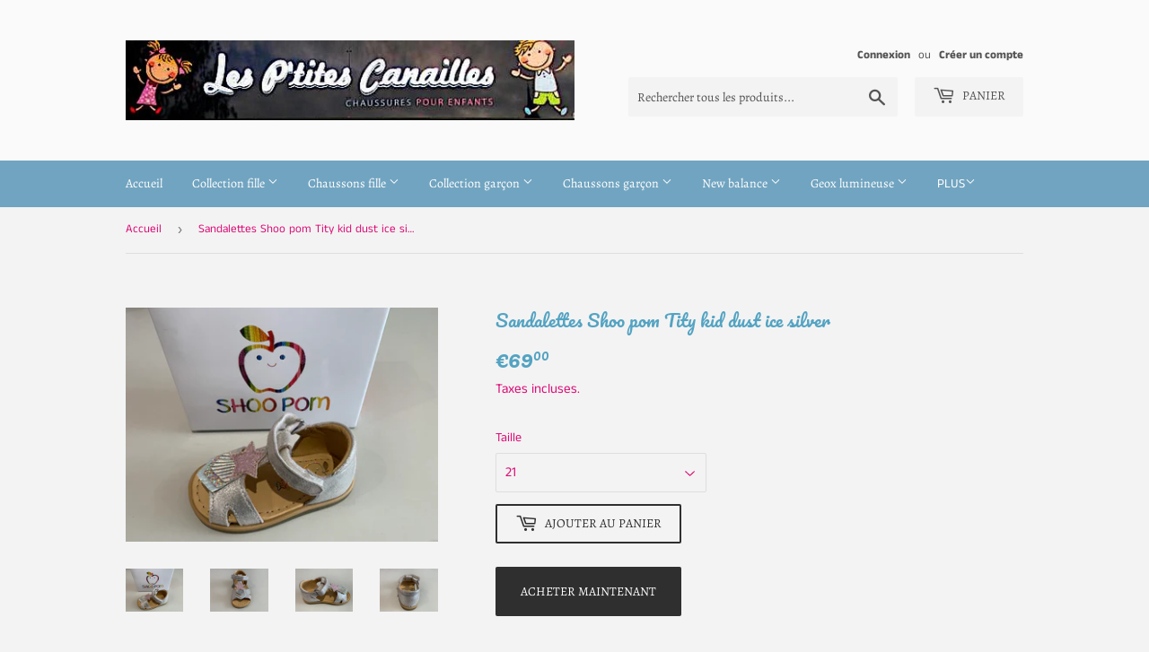

--- FILE ---
content_type: text/html; charset=utf-8
request_url: https://lesptitescanailles.fr/products/sandalettes-shoo-pom-tity-kid-dust-ice-silver
body_size: 22225
content:
<!doctype html>
<html class="no-touch no-js">
<head>
  <script>(function(H){H.className=H.className.replace(/\bno-js\b/,'js')})(document.documentElement)</script>
  <!-- Basic page needs ================================================== -->
  <meta charset="utf-8">
  <meta http-equiv="X-UA-Compatible" content="IE=edge,chrome=1">

  

  <!-- Title and description ================================================== -->
  <title>
  Sandalettes Shoo pom Tity kid dust ice silver &ndash; Les p tites canailles de la lys
  </title>

  
    <meta name="description" content="Sandalettes Shoo pom modèle « Tity kid dust ice silver »">
  

  <!-- Product meta ================================================== -->
  <!-- /snippets/social-meta-tags.liquid -->




<meta property="og:site_name" content="Les p tites canailles de la lys">
<meta property="og:url" content="https://lesptitescanailles.fr/products/sandalettes-shoo-pom-tity-kid-dust-ice-silver">
<meta property="og:title" content="Sandalettes Shoo pom Tity kid dust ice silver">
<meta property="og:type" content="product">
<meta property="og:description" content="Sandalettes Shoo pom modèle « Tity kid dust ice silver »">

  <meta property="og:price:amount" content="69,00">
  <meta property="og:price:currency" content="EUR">

<meta property="og:image" content="http://lesptitescanailles.fr/cdn/shop/products/image_69472541-f6f3-493a-89a1-a1d6b46e6e00_1200x1200.heic?v=1681221691"><meta property="og:image" content="http://lesptitescanailles.fr/cdn/shop/products/image_98f56a08-c404-45c8-9936-87a0440b6c02_1200x1200.heic?v=1681221692"><meta property="og:image" content="http://lesptitescanailles.fr/cdn/shop/products/image_7324cab6-721a-4515-bc9e-cca2de5aa235_1200x1200.heic?v=1681221692">
<meta property="og:image:secure_url" content="https://lesptitescanailles.fr/cdn/shop/products/image_69472541-f6f3-493a-89a1-a1d6b46e6e00_1200x1200.heic?v=1681221691"><meta property="og:image:secure_url" content="https://lesptitescanailles.fr/cdn/shop/products/image_98f56a08-c404-45c8-9936-87a0440b6c02_1200x1200.heic?v=1681221692"><meta property="og:image:secure_url" content="https://lesptitescanailles.fr/cdn/shop/products/image_7324cab6-721a-4515-bc9e-cca2de5aa235_1200x1200.heic?v=1681221692">


<meta name="twitter:card" content="summary_large_image">
<meta name="twitter:title" content="Sandalettes Shoo pom Tity kid dust ice silver">
<meta name="twitter:description" content="Sandalettes Shoo pom modèle « Tity kid dust ice silver »">


  <!-- Helpers ================================================== -->
  <link rel="canonical" href="https://lesptitescanailles.fr/products/sandalettes-shoo-pom-tity-kid-dust-ice-silver">
  <meta name="viewport" content="width=device-width,initial-scale=1">

  <!-- CSS ================================================== -->
  <link href="//lesptitescanailles.fr/cdn/shop/t/2/assets/theme.scss.css?v=170788824509202748241759259811" rel="stylesheet" type="text/css" media="all" />

  <!-- Header hook for plugins ================================================== -->
  <script>window.performance && window.performance.mark && window.performance.mark('shopify.content_for_header.start');</script><meta id="shopify-digital-wallet" name="shopify-digital-wallet" content="/28739436596/digital_wallets/dialog">
<meta name="shopify-checkout-api-token" content="6e8184fe9341e96fabb5575f913f9f3b">
<link rel="alternate" type="application/json+oembed" href="https://lesptitescanailles.fr/products/sandalettes-shoo-pom-tity-kid-dust-ice-silver.oembed">
<script async="async" src="/checkouts/internal/preloads.js?locale=fr-FR"></script>
<script id="apple-pay-shop-capabilities" type="application/json">{"shopId":28739436596,"countryCode":"FR","currencyCode":"EUR","merchantCapabilities":["supports3DS"],"merchantId":"gid:\/\/shopify\/Shop\/28739436596","merchantName":"Les p tites canailles de la lys","requiredBillingContactFields":["postalAddress","email"],"requiredShippingContactFields":["postalAddress","email"],"shippingType":"shipping","supportedNetworks":["visa","masterCard","amex"],"total":{"type":"pending","label":"Les p tites canailles de la lys","amount":"1.00"},"shopifyPaymentsEnabled":false,"supportsSubscriptions":false}</script>
<script id="shopify-features" type="application/json">{"accessToken":"6e8184fe9341e96fabb5575f913f9f3b","betas":["rich-media-storefront-analytics"],"domain":"lesptitescanailles.fr","predictiveSearch":true,"shopId":28739436596,"locale":"fr"}</script>
<script>var Shopify = Shopify || {};
Shopify.shop = "les-ptites-canailles-de-la-lys.myshopify.com";
Shopify.locale = "fr";
Shopify.currency = {"active":"EUR","rate":"1.0"};
Shopify.country = "FR";
Shopify.theme = {"name":"Supply","id":81738596404,"schema_name":"Supply","schema_version":"8.9.24","theme_store_id":679,"role":"main"};
Shopify.theme.handle = "null";
Shopify.theme.style = {"id":null,"handle":null};
Shopify.cdnHost = "lesptitescanailles.fr/cdn";
Shopify.routes = Shopify.routes || {};
Shopify.routes.root = "/";</script>
<script type="module">!function(o){(o.Shopify=o.Shopify||{}).modules=!0}(window);</script>
<script>!function(o){function n(){var o=[];function n(){o.push(Array.prototype.slice.apply(arguments))}return n.q=o,n}var t=o.Shopify=o.Shopify||{};t.loadFeatures=n(),t.autoloadFeatures=n()}(window);</script>
<script id="shop-js-analytics" type="application/json">{"pageType":"product"}</script>
<script defer="defer" async type="module" src="//lesptitescanailles.fr/cdn/shopifycloud/shop-js/modules/v2/client.init-shop-cart-sync_C7zOiP7n.fr.esm.js"></script>
<script defer="defer" async type="module" src="//lesptitescanailles.fr/cdn/shopifycloud/shop-js/modules/v2/chunk.common_CSlijhlg.esm.js"></script>
<script type="module">
  await import("//lesptitescanailles.fr/cdn/shopifycloud/shop-js/modules/v2/client.init-shop-cart-sync_C7zOiP7n.fr.esm.js");
await import("//lesptitescanailles.fr/cdn/shopifycloud/shop-js/modules/v2/chunk.common_CSlijhlg.esm.js");

  window.Shopify.SignInWithShop?.initShopCartSync?.({"fedCMEnabled":true,"windoidEnabled":true});

</script>
<script id="__st">var __st={"a":28739436596,"offset":3600,"reqid":"2c2f9a00-d48d-437c-be3e-7da5f3c5ed8d-1768466229","pageurl":"lesptitescanailles.fr\/products\/sandalettes-shoo-pom-tity-kid-dust-ice-silver","u":"e218d35ab1f9","p":"product","rtyp":"product","rid":8366472724821};</script>
<script>window.ShopifyPaypalV4VisibilityTracking = true;</script>
<script id="captcha-bootstrap">!function(){'use strict';const t='contact',e='account',n='new_comment',o=[[t,t],['blogs',n],['comments',n],[t,'customer']],c=[[e,'customer_login'],[e,'guest_login'],[e,'recover_customer_password'],[e,'create_customer']],r=t=>t.map((([t,e])=>`form[action*='/${t}']:not([data-nocaptcha='true']) input[name='form_type'][value='${e}']`)).join(','),a=t=>()=>t?[...document.querySelectorAll(t)].map((t=>t.form)):[];function s(){const t=[...o],e=r(t);return a(e)}const i='password',u='form_key',d=['recaptcha-v3-token','g-recaptcha-response','h-captcha-response',i],f=()=>{try{return window.sessionStorage}catch{return}},m='__shopify_v',_=t=>t.elements[u];function p(t,e,n=!1){try{const o=window.sessionStorage,c=JSON.parse(o.getItem(e)),{data:r}=function(t){const{data:e,action:n}=t;return t[m]||n?{data:e,action:n}:{data:t,action:n}}(c);for(const[e,n]of Object.entries(r))t.elements[e]&&(t.elements[e].value=n);n&&o.removeItem(e)}catch(o){console.error('form repopulation failed',{error:o})}}const l='form_type',E='cptcha';function T(t){t.dataset[E]=!0}const w=window,h=w.document,L='Shopify',v='ce_forms',y='captcha';let A=!1;((t,e)=>{const n=(g='f06e6c50-85a8-45c8-87d0-21a2b65856fe',I='https://cdn.shopify.com/shopifycloud/storefront-forms-hcaptcha/ce_storefront_forms_captcha_hcaptcha.v1.5.2.iife.js',D={infoText:'Protégé par hCaptcha',privacyText:'Confidentialité',termsText:'Conditions'},(t,e,n)=>{const o=w[L][v],c=o.bindForm;if(c)return c(t,g,e,D).then(n);var r;o.q.push([[t,g,e,D],n]),r=I,A||(h.body.append(Object.assign(h.createElement('script'),{id:'captcha-provider',async:!0,src:r})),A=!0)});var g,I,D;w[L]=w[L]||{},w[L][v]=w[L][v]||{},w[L][v].q=[],w[L][y]=w[L][y]||{},w[L][y].protect=function(t,e){n(t,void 0,e),T(t)},Object.freeze(w[L][y]),function(t,e,n,w,h,L){const[v,y,A,g]=function(t,e,n){const i=e?o:[],u=t?c:[],d=[...i,...u],f=r(d),m=r(i),_=r(d.filter((([t,e])=>n.includes(e))));return[a(f),a(m),a(_),s()]}(w,h,L),I=t=>{const e=t.target;return e instanceof HTMLFormElement?e:e&&e.form},D=t=>v().includes(t);t.addEventListener('submit',(t=>{const e=I(t);if(!e)return;const n=D(e)&&!e.dataset.hcaptchaBound&&!e.dataset.recaptchaBound,o=_(e),c=g().includes(e)&&(!o||!o.value);(n||c)&&t.preventDefault(),c&&!n&&(function(t){try{if(!f())return;!function(t){const e=f();if(!e)return;const n=_(t);if(!n)return;const o=n.value;o&&e.removeItem(o)}(t);const e=Array.from(Array(32),(()=>Math.random().toString(36)[2])).join('');!function(t,e){_(t)||t.append(Object.assign(document.createElement('input'),{type:'hidden',name:u})),t.elements[u].value=e}(t,e),function(t,e){const n=f();if(!n)return;const o=[...t.querySelectorAll(`input[type='${i}']`)].map((({name:t})=>t)),c=[...d,...o],r={};for(const[a,s]of new FormData(t).entries())c.includes(a)||(r[a]=s);n.setItem(e,JSON.stringify({[m]:1,action:t.action,data:r}))}(t,e)}catch(e){console.error('failed to persist form',e)}}(e),e.submit())}));const S=(t,e)=>{t&&!t.dataset[E]&&(n(t,e.some((e=>e===t))),T(t))};for(const o of['focusin','change'])t.addEventListener(o,(t=>{const e=I(t);D(e)&&S(e,y())}));const B=e.get('form_key'),M=e.get(l),P=B&&M;t.addEventListener('DOMContentLoaded',(()=>{const t=y();if(P)for(const e of t)e.elements[l].value===M&&p(e,B);[...new Set([...A(),...v().filter((t=>'true'===t.dataset.shopifyCaptcha))])].forEach((e=>S(e,t)))}))}(h,new URLSearchParams(w.location.search),n,t,e,['guest_login'])})(!0,!0)}();</script>
<script integrity="sha256-4kQ18oKyAcykRKYeNunJcIwy7WH5gtpwJnB7kiuLZ1E=" data-source-attribution="shopify.loadfeatures" defer="defer" src="//lesptitescanailles.fr/cdn/shopifycloud/storefront/assets/storefront/load_feature-a0a9edcb.js" crossorigin="anonymous"></script>
<script data-source-attribution="shopify.dynamic_checkout.dynamic.init">var Shopify=Shopify||{};Shopify.PaymentButton=Shopify.PaymentButton||{isStorefrontPortableWallets:!0,init:function(){window.Shopify.PaymentButton.init=function(){};var t=document.createElement("script");t.src="https://lesptitescanailles.fr/cdn/shopifycloud/portable-wallets/latest/portable-wallets.fr.js",t.type="module",document.head.appendChild(t)}};
</script>
<script data-source-attribution="shopify.dynamic_checkout.buyer_consent">
  function portableWalletsHideBuyerConsent(e){var t=document.getElementById("shopify-buyer-consent"),n=document.getElementById("shopify-subscription-policy-button");t&&n&&(t.classList.add("hidden"),t.setAttribute("aria-hidden","true"),n.removeEventListener("click",e))}function portableWalletsShowBuyerConsent(e){var t=document.getElementById("shopify-buyer-consent"),n=document.getElementById("shopify-subscription-policy-button");t&&n&&(t.classList.remove("hidden"),t.removeAttribute("aria-hidden"),n.addEventListener("click",e))}window.Shopify?.PaymentButton&&(window.Shopify.PaymentButton.hideBuyerConsent=portableWalletsHideBuyerConsent,window.Shopify.PaymentButton.showBuyerConsent=portableWalletsShowBuyerConsent);
</script>
<script>
  function portableWalletsCleanup(e){e&&e.src&&console.error("Failed to load portable wallets script "+e.src);var t=document.querySelectorAll("shopify-accelerated-checkout .shopify-payment-button__skeleton, shopify-accelerated-checkout-cart .wallet-cart-button__skeleton"),e=document.getElementById("shopify-buyer-consent");for(let e=0;e<t.length;e++)t[e].remove();e&&e.remove()}function portableWalletsNotLoadedAsModule(e){e instanceof ErrorEvent&&"string"==typeof e.message&&e.message.includes("import.meta")&&"string"==typeof e.filename&&e.filename.includes("portable-wallets")&&(window.removeEventListener("error",portableWalletsNotLoadedAsModule),window.Shopify.PaymentButton.failedToLoad=e,"loading"===document.readyState?document.addEventListener("DOMContentLoaded",window.Shopify.PaymentButton.init):window.Shopify.PaymentButton.init())}window.addEventListener("error",portableWalletsNotLoadedAsModule);
</script>

<script type="module" src="https://lesptitescanailles.fr/cdn/shopifycloud/portable-wallets/latest/portable-wallets.fr.js" onError="portableWalletsCleanup(this)" crossorigin="anonymous"></script>
<script nomodule>
  document.addEventListener("DOMContentLoaded", portableWalletsCleanup);
</script>

<link id="shopify-accelerated-checkout-styles" rel="stylesheet" media="screen" href="https://lesptitescanailles.fr/cdn/shopifycloud/portable-wallets/latest/accelerated-checkout-backwards-compat.css" crossorigin="anonymous">
<style id="shopify-accelerated-checkout-cart">
        #shopify-buyer-consent {
  margin-top: 1em;
  display: inline-block;
  width: 100%;
}

#shopify-buyer-consent.hidden {
  display: none;
}

#shopify-subscription-policy-button {
  background: none;
  border: none;
  padding: 0;
  text-decoration: underline;
  font-size: inherit;
  cursor: pointer;
}

#shopify-subscription-policy-button::before {
  box-shadow: none;
}

      </style>

<script>window.performance && window.performance.mark && window.performance.mark('shopify.content_for_header.end');</script>

  
  

  <script src="//lesptitescanailles.fr/cdn/shop/t/2/assets/jquery-2.2.3.min.js?v=58211863146907186831588501385" type="text/javascript"></script>

  <script src="//lesptitescanailles.fr/cdn/shop/t/2/assets/lazysizes.min.js?v=8147953233334221341588501385" async="async"></script>
  <script src="//lesptitescanailles.fr/cdn/shop/t/2/assets/vendor.js?v=106177282645720727331588501388" defer="defer"></script>
  <script src="//lesptitescanailles.fr/cdn/shop/t/2/assets/theme.js?v=163591026428758015021588501398" defer="defer"></script>


<link href="https://monorail-edge.shopifysvc.com" rel="dns-prefetch">
<script>(function(){if ("sendBeacon" in navigator && "performance" in window) {try {var session_token_from_headers = performance.getEntriesByType('navigation')[0].serverTiming.find(x => x.name == '_s').description;} catch {var session_token_from_headers = undefined;}var session_cookie_matches = document.cookie.match(/_shopify_s=([^;]*)/);var session_token_from_cookie = session_cookie_matches && session_cookie_matches.length === 2 ? session_cookie_matches[1] : "";var session_token = session_token_from_headers || session_token_from_cookie || "";function handle_abandonment_event(e) {var entries = performance.getEntries().filter(function(entry) {return /monorail-edge.shopifysvc.com/.test(entry.name);});if (!window.abandonment_tracked && entries.length === 0) {window.abandonment_tracked = true;var currentMs = Date.now();var navigation_start = performance.timing.navigationStart;var payload = {shop_id: 28739436596,url: window.location.href,navigation_start,duration: currentMs - navigation_start,session_token,page_type: "product"};window.navigator.sendBeacon("https://monorail-edge.shopifysvc.com/v1/produce", JSON.stringify({schema_id: "online_store_buyer_site_abandonment/1.1",payload: payload,metadata: {event_created_at_ms: currentMs,event_sent_at_ms: currentMs}}));}}window.addEventListener('pagehide', handle_abandonment_event);}}());</script>
<script id="web-pixels-manager-setup">(function e(e,d,r,n,o){if(void 0===o&&(o={}),!Boolean(null===(a=null===(i=window.Shopify)||void 0===i?void 0:i.analytics)||void 0===a?void 0:a.replayQueue)){var i,a;window.Shopify=window.Shopify||{};var t=window.Shopify;t.analytics=t.analytics||{};var s=t.analytics;s.replayQueue=[],s.publish=function(e,d,r){return s.replayQueue.push([e,d,r]),!0};try{self.performance.mark("wpm:start")}catch(e){}var l=function(){var e={modern:/Edge?\/(1{2}[4-9]|1[2-9]\d|[2-9]\d{2}|\d{4,})\.\d+(\.\d+|)|Firefox\/(1{2}[4-9]|1[2-9]\d|[2-9]\d{2}|\d{4,})\.\d+(\.\d+|)|Chrom(ium|e)\/(9{2}|\d{3,})\.\d+(\.\d+|)|(Maci|X1{2}).+ Version\/(15\.\d+|(1[6-9]|[2-9]\d|\d{3,})\.\d+)([,.]\d+|)( \(\w+\)|)( Mobile\/\w+|) Safari\/|Chrome.+OPR\/(9{2}|\d{3,})\.\d+\.\d+|(CPU[ +]OS|iPhone[ +]OS|CPU[ +]iPhone|CPU IPhone OS|CPU iPad OS)[ +]+(15[._]\d+|(1[6-9]|[2-9]\d|\d{3,})[._]\d+)([._]\d+|)|Android:?[ /-](13[3-9]|1[4-9]\d|[2-9]\d{2}|\d{4,})(\.\d+|)(\.\d+|)|Android.+Firefox\/(13[5-9]|1[4-9]\d|[2-9]\d{2}|\d{4,})\.\d+(\.\d+|)|Android.+Chrom(ium|e)\/(13[3-9]|1[4-9]\d|[2-9]\d{2}|\d{4,})\.\d+(\.\d+|)|SamsungBrowser\/([2-9]\d|\d{3,})\.\d+/,legacy:/Edge?\/(1[6-9]|[2-9]\d|\d{3,})\.\d+(\.\d+|)|Firefox\/(5[4-9]|[6-9]\d|\d{3,})\.\d+(\.\d+|)|Chrom(ium|e)\/(5[1-9]|[6-9]\d|\d{3,})\.\d+(\.\d+|)([\d.]+$|.*Safari\/(?![\d.]+ Edge\/[\d.]+$))|(Maci|X1{2}).+ Version\/(10\.\d+|(1[1-9]|[2-9]\d|\d{3,})\.\d+)([,.]\d+|)( \(\w+\)|)( Mobile\/\w+|) Safari\/|Chrome.+OPR\/(3[89]|[4-9]\d|\d{3,})\.\d+\.\d+|(CPU[ +]OS|iPhone[ +]OS|CPU[ +]iPhone|CPU IPhone OS|CPU iPad OS)[ +]+(10[._]\d+|(1[1-9]|[2-9]\d|\d{3,})[._]\d+)([._]\d+|)|Android:?[ /-](13[3-9]|1[4-9]\d|[2-9]\d{2}|\d{4,})(\.\d+|)(\.\d+|)|Mobile Safari.+OPR\/([89]\d|\d{3,})\.\d+\.\d+|Android.+Firefox\/(13[5-9]|1[4-9]\d|[2-9]\d{2}|\d{4,})\.\d+(\.\d+|)|Android.+Chrom(ium|e)\/(13[3-9]|1[4-9]\d|[2-9]\d{2}|\d{4,})\.\d+(\.\d+|)|Android.+(UC? ?Browser|UCWEB|U3)[ /]?(15\.([5-9]|\d{2,})|(1[6-9]|[2-9]\d|\d{3,})\.\d+)\.\d+|SamsungBrowser\/(5\.\d+|([6-9]|\d{2,})\.\d+)|Android.+MQ{2}Browser\/(14(\.(9|\d{2,})|)|(1[5-9]|[2-9]\d|\d{3,})(\.\d+|))(\.\d+|)|K[Aa][Ii]OS\/(3\.\d+|([4-9]|\d{2,})\.\d+)(\.\d+|)/},d=e.modern,r=e.legacy,n=navigator.userAgent;return n.match(d)?"modern":n.match(r)?"legacy":"unknown"}(),u="modern"===l?"modern":"legacy",c=(null!=n?n:{modern:"",legacy:""})[u],f=function(e){return[e.baseUrl,"/wpm","/b",e.hashVersion,"modern"===e.buildTarget?"m":"l",".js"].join("")}({baseUrl:d,hashVersion:r,buildTarget:u}),m=function(e){var d=e.version,r=e.bundleTarget,n=e.surface,o=e.pageUrl,i=e.monorailEndpoint;return{emit:function(e){var a=e.status,t=e.errorMsg,s=(new Date).getTime(),l=JSON.stringify({metadata:{event_sent_at_ms:s},events:[{schema_id:"web_pixels_manager_load/3.1",payload:{version:d,bundle_target:r,page_url:o,status:a,surface:n,error_msg:t},metadata:{event_created_at_ms:s}}]});if(!i)return console&&console.warn&&console.warn("[Web Pixels Manager] No Monorail endpoint provided, skipping logging."),!1;try{return self.navigator.sendBeacon.bind(self.navigator)(i,l)}catch(e){}var u=new XMLHttpRequest;try{return u.open("POST",i,!0),u.setRequestHeader("Content-Type","text/plain"),u.send(l),!0}catch(e){return console&&console.warn&&console.warn("[Web Pixels Manager] Got an unhandled error while logging to Monorail."),!1}}}}({version:r,bundleTarget:l,surface:e.surface,pageUrl:self.location.href,monorailEndpoint:e.monorailEndpoint});try{o.browserTarget=l,function(e){var d=e.src,r=e.async,n=void 0===r||r,o=e.onload,i=e.onerror,a=e.sri,t=e.scriptDataAttributes,s=void 0===t?{}:t,l=document.createElement("script"),u=document.querySelector("head"),c=document.querySelector("body");if(l.async=n,l.src=d,a&&(l.integrity=a,l.crossOrigin="anonymous"),s)for(var f in s)if(Object.prototype.hasOwnProperty.call(s,f))try{l.dataset[f]=s[f]}catch(e){}if(o&&l.addEventListener("load",o),i&&l.addEventListener("error",i),u)u.appendChild(l);else{if(!c)throw new Error("Did not find a head or body element to append the script");c.appendChild(l)}}({src:f,async:!0,onload:function(){if(!function(){var e,d;return Boolean(null===(d=null===(e=window.Shopify)||void 0===e?void 0:e.analytics)||void 0===d?void 0:d.initialized)}()){var d=window.webPixelsManager.init(e)||void 0;if(d){var r=window.Shopify.analytics;r.replayQueue.forEach((function(e){var r=e[0],n=e[1],o=e[2];d.publishCustomEvent(r,n,o)})),r.replayQueue=[],r.publish=d.publishCustomEvent,r.visitor=d.visitor,r.initialized=!0}}},onerror:function(){return m.emit({status:"failed",errorMsg:"".concat(f," has failed to load")})},sri:function(e){var d=/^sha384-[A-Za-z0-9+/=]+$/;return"string"==typeof e&&d.test(e)}(c)?c:"",scriptDataAttributes:o}),m.emit({status:"loading"})}catch(e){m.emit({status:"failed",errorMsg:(null==e?void 0:e.message)||"Unknown error"})}}})({shopId: 28739436596,storefrontBaseUrl: "https://lesptitescanailles.fr",extensionsBaseUrl: "https://extensions.shopifycdn.com/cdn/shopifycloud/web-pixels-manager",monorailEndpoint: "https://monorail-edge.shopifysvc.com/unstable/produce_batch",surface: "storefront-renderer",enabledBetaFlags: ["2dca8a86"],webPixelsConfigList: [{"id":"shopify-app-pixel","configuration":"{}","eventPayloadVersion":"v1","runtimeContext":"STRICT","scriptVersion":"0450","apiClientId":"shopify-pixel","type":"APP","privacyPurposes":["ANALYTICS","MARKETING"]},{"id":"shopify-custom-pixel","eventPayloadVersion":"v1","runtimeContext":"LAX","scriptVersion":"0450","apiClientId":"shopify-pixel","type":"CUSTOM","privacyPurposes":["ANALYTICS","MARKETING"]}],isMerchantRequest: false,initData: {"shop":{"name":"Les p tites canailles de la lys","paymentSettings":{"currencyCode":"EUR"},"myshopifyDomain":"les-ptites-canailles-de-la-lys.myshopify.com","countryCode":"FR","storefrontUrl":"https:\/\/lesptitescanailles.fr"},"customer":null,"cart":null,"checkout":null,"productVariants":[{"price":{"amount":69.0,"currencyCode":"EUR"},"product":{"title":"Sandalettes Shoo pom Tity kid dust ice silver","vendor":"Les p tites canailles de la lys","id":"8366472724821","untranslatedTitle":"Sandalettes Shoo pom Tity kid dust ice silver","url":"\/products\/sandalettes-shoo-pom-tity-kid-dust-ice-silver","type":""},"id":"47108938072405","image":{"src":"\/\/lesptitescanailles.fr\/cdn\/shop\/products\/image_69472541-f6f3-493a-89a1-a1d6b46e6e00.heic?v=1681221691"},"sku":null,"title":"21","untranslatedTitle":"21"}],"purchasingCompany":null},},"https://lesptitescanailles.fr/cdn","7cecd0b6w90c54c6cpe92089d5m57a67346",{"modern":"","legacy":""},{"shopId":"28739436596","storefrontBaseUrl":"https:\/\/lesptitescanailles.fr","extensionBaseUrl":"https:\/\/extensions.shopifycdn.com\/cdn\/shopifycloud\/web-pixels-manager","surface":"storefront-renderer","enabledBetaFlags":"[\"2dca8a86\"]","isMerchantRequest":"false","hashVersion":"7cecd0b6w90c54c6cpe92089d5m57a67346","publish":"custom","events":"[[\"page_viewed\",{}],[\"product_viewed\",{\"productVariant\":{\"price\":{\"amount\":69.0,\"currencyCode\":\"EUR\"},\"product\":{\"title\":\"Sandalettes Shoo pom Tity kid dust ice silver\",\"vendor\":\"Les p tites canailles de la lys\",\"id\":\"8366472724821\",\"untranslatedTitle\":\"Sandalettes Shoo pom Tity kid dust ice silver\",\"url\":\"\/products\/sandalettes-shoo-pom-tity-kid-dust-ice-silver\",\"type\":\"\"},\"id\":\"47108938072405\",\"image\":{\"src\":\"\/\/lesptitescanailles.fr\/cdn\/shop\/products\/image_69472541-f6f3-493a-89a1-a1d6b46e6e00.heic?v=1681221691\"},\"sku\":null,\"title\":\"21\",\"untranslatedTitle\":\"21\"}}]]"});</script><script>
  window.ShopifyAnalytics = window.ShopifyAnalytics || {};
  window.ShopifyAnalytics.meta = window.ShopifyAnalytics.meta || {};
  window.ShopifyAnalytics.meta.currency = 'EUR';
  var meta = {"product":{"id":8366472724821,"gid":"gid:\/\/shopify\/Product\/8366472724821","vendor":"Les p tites canailles de la lys","type":"","handle":"sandalettes-shoo-pom-tity-kid-dust-ice-silver","variants":[{"id":47108938072405,"price":6900,"name":"Sandalettes Shoo pom Tity kid dust ice silver - 21","public_title":"21","sku":null}],"remote":false},"page":{"pageType":"product","resourceType":"product","resourceId":8366472724821,"requestId":"2c2f9a00-d48d-437c-be3e-7da5f3c5ed8d-1768466229"}};
  for (var attr in meta) {
    window.ShopifyAnalytics.meta[attr] = meta[attr];
  }
</script>
<script class="analytics">
  (function () {
    var customDocumentWrite = function(content) {
      var jquery = null;

      if (window.jQuery) {
        jquery = window.jQuery;
      } else if (window.Checkout && window.Checkout.$) {
        jquery = window.Checkout.$;
      }

      if (jquery) {
        jquery('body').append(content);
      }
    };

    var hasLoggedConversion = function(token) {
      if (token) {
        return document.cookie.indexOf('loggedConversion=' + token) !== -1;
      }
      return false;
    }

    var setCookieIfConversion = function(token) {
      if (token) {
        var twoMonthsFromNow = new Date(Date.now());
        twoMonthsFromNow.setMonth(twoMonthsFromNow.getMonth() + 2);

        document.cookie = 'loggedConversion=' + token + '; expires=' + twoMonthsFromNow;
      }
    }

    var trekkie = window.ShopifyAnalytics.lib = window.trekkie = window.trekkie || [];
    if (trekkie.integrations) {
      return;
    }
    trekkie.methods = [
      'identify',
      'page',
      'ready',
      'track',
      'trackForm',
      'trackLink'
    ];
    trekkie.factory = function(method) {
      return function() {
        var args = Array.prototype.slice.call(arguments);
        args.unshift(method);
        trekkie.push(args);
        return trekkie;
      };
    };
    for (var i = 0; i < trekkie.methods.length; i++) {
      var key = trekkie.methods[i];
      trekkie[key] = trekkie.factory(key);
    }
    trekkie.load = function(config) {
      trekkie.config = config || {};
      trekkie.config.initialDocumentCookie = document.cookie;
      var first = document.getElementsByTagName('script')[0];
      var script = document.createElement('script');
      script.type = 'text/javascript';
      script.onerror = function(e) {
        var scriptFallback = document.createElement('script');
        scriptFallback.type = 'text/javascript';
        scriptFallback.onerror = function(error) {
                var Monorail = {
      produce: function produce(monorailDomain, schemaId, payload) {
        var currentMs = new Date().getTime();
        var event = {
          schema_id: schemaId,
          payload: payload,
          metadata: {
            event_created_at_ms: currentMs,
            event_sent_at_ms: currentMs
          }
        };
        return Monorail.sendRequest("https://" + monorailDomain + "/v1/produce", JSON.stringify(event));
      },
      sendRequest: function sendRequest(endpointUrl, payload) {
        // Try the sendBeacon API
        if (window && window.navigator && typeof window.navigator.sendBeacon === 'function' && typeof window.Blob === 'function' && !Monorail.isIos12()) {
          var blobData = new window.Blob([payload], {
            type: 'text/plain'
          });

          if (window.navigator.sendBeacon(endpointUrl, blobData)) {
            return true;
          } // sendBeacon was not successful

        } // XHR beacon

        var xhr = new XMLHttpRequest();

        try {
          xhr.open('POST', endpointUrl);
          xhr.setRequestHeader('Content-Type', 'text/plain');
          xhr.send(payload);
        } catch (e) {
          console.log(e);
        }

        return false;
      },
      isIos12: function isIos12() {
        return window.navigator.userAgent.lastIndexOf('iPhone; CPU iPhone OS 12_') !== -1 || window.navigator.userAgent.lastIndexOf('iPad; CPU OS 12_') !== -1;
      }
    };
    Monorail.produce('monorail-edge.shopifysvc.com',
      'trekkie_storefront_load_errors/1.1',
      {shop_id: 28739436596,
      theme_id: 81738596404,
      app_name: "storefront",
      context_url: window.location.href,
      source_url: "//lesptitescanailles.fr/cdn/s/trekkie.storefront.55c6279c31a6628627b2ba1c5ff367020da294e2.min.js"});

        };
        scriptFallback.async = true;
        scriptFallback.src = '//lesptitescanailles.fr/cdn/s/trekkie.storefront.55c6279c31a6628627b2ba1c5ff367020da294e2.min.js';
        first.parentNode.insertBefore(scriptFallback, first);
      };
      script.async = true;
      script.src = '//lesptitescanailles.fr/cdn/s/trekkie.storefront.55c6279c31a6628627b2ba1c5ff367020da294e2.min.js';
      first.parentNode.insertBefore(script, first);
    };
    trekkie.load(
      {"Trekkie":{"appName":"storefront","development":false,"defaultAttributes":{"shopId":28739436596,"isMerchantRequest":null,"themeId":81738596404,"themeCityHash":"15377837680840822234","contentLanguage":"fr","currency":"EUR","eventMetadataId":"854b584f-6940-4d2c-8d10-1b7e24521cfa"},"isServerSideCookieWritingEnabled":true,"monorailRegion":"shop_domain","enabledBetaFlags":["65f19447"]},"Session Attribution":{},"S2S":{"facebookCapiEnabled":false,"source":"trekkie-storefront-renderer","apiClientId":580111}}
    );

    var loaded = false;
    trekkie.ready(function() {
      if (loaded) return;
      loaded = true;

      window.ShopifyAnalytics.lib = window.trekkie;

      var originalDocumentWrite = document.write;
      document.write = customDocumentWrite;
      try { window.ShopifyAnalytics.merchantGoogleAnalytics.call(this); } catch(error) {};
      document.write = originalDocumentWrite;

      window.ShopifyAnalytics.lib.page(null,{"pageType":"product","resourceType":"product","resourceId":8366472724821,"requestId":"2c2f9a00-d48d-437c-be3e-7da5f3c5ed8d-1768466229","shopifyEmitted":true});

      var match = window.location.pathname.match(/checkouts\/(.+)\/(thank_you|post_purchase)/)
      var token = match? match[1]: undefined;
      if (!hasLoggedConversion(token)) {
        setCookieIfConversion(token);
        window.ShopifyAnalytics.lib.track("Viewed Product",{"currency":"EUR","variantId":47108938072405,"productId":8366472724821,"productGid":"gid:\/\/shopify\/Product\/8366472724821","name":"Sandalettes Shoo pom Tity kid dust ice silver - 21","price":"69.00","sku":null,"brand":"Les p tites canailles de la lys","variant":"21","category":"","nonInteraction":true,"remote":false},undefined,undefined,{"shopifyEmitted":true});
      window.ShopifyAnalytics.lib.track("monorail:\/\/trekkie_storefront_viewed_product\/1.1",{"currency":"EUR","variantId":47108938072405,"productId":8366472724821,"productGid":"gid:\/\/shopify\/Product\/8366472724821","name":"Sandalettes Shoo pom Tity kid dust ice silver - 21","price":"69.00","sku":null,"brand":"Les p tites canailles de la lys","variant":"21","category":"","nonInteraction":true,"remote":false,"referer":"https:\/\/lesptitescanailles.fr\/products\/sandalettes-shoo-pom-tity-kid-dust-ice-silver"});
      }
    });


        var eventsListenerScript = document.createElement('script');
        eventsListenerScript.async = true;
        eventsListenerScript.src = "//lesptitescanailles.fr/cdn/shopifycloud/storefront/assets/shop_events_listener-3da45d37.js";
        document.getElementsByTagName('head')[0].appendChild(eventsListenerScript);

})();</script>
<script
  defer
  src="https://lesptitescanailles.fr/cdn/shopifycloud/perf-kit/shopify-perf-kit-3.0.3.min.js"
  data-application="storefront-renderer"
  data-shop-id="28739436596"
  data-render-region="gcp-us-east1"
  data-page-type="product"
  data-theme-instance-id="81738596404"
  data-theme-name="Supply"
  data-theme-version="8.9.24"
  data-monorail-region="shop_domain"
  data-resource-timing-sampling-rate="10"
  data-shs="true"
  data-shs-beacon="true"
  data-shs-export-with-fetch="true"
  data-shs-logs-sample-rate="1"
  data-shs-beacon-endpoint="https://lesptitescanailles.fr/api/collect"
></script>
</head>

<body id="sandalettes-shoo-pom-tity-kid-dust-ice-silver" class="template-product">

  <div id="shopify-section-header" class="shopify-section header-section"><header class="site-header" role="banner" data-section-id="header" data-section-type="header-section">
  <div class="wrapper">

    <div class="grid--full">
      <div class="grid-item large--one-half">
        
          <div class="h1 header-logo" itemscope itemtype="http://schema.org/Organization">
        
          
          

          <a href="/" itemprop="url">
            <div class="lazyload__image-wrapper no-js header-logo__image" style="max-width:1200px;">
              <div style="padding-top:17.81305114638448%;">
                <img class="lazyload js"
                  data-src="//lesptitescanailles.fr/cdn/shop/files/B9712927883Z.1_20170820164608_000_GSO9JNDDH.2-0_{width}x.jpg?v=1614284099"
                  data-widths="[180, 360, 540, 720, 900, 1080, 1296, 1512, 1728, 2048]"
                  data-aspectratio="5.6138613861386135"
                  data-sizes="auto"
                  alt="Les p tites canailles de la lys"
                  style="width:1200px;">
              </div>
            </div>
            <noscript>
              
              <img src="//lesptitescanailles.fr/cdn/shop/files/B9712927883Z.1_20170820164608_000_GSO9JNDDH.2-0_1200x.jpg?v=1614284099"
                srcset="//lesptitescanailles.fr/cdn/shop/files/B9712927883Z.1_20170820164608_000_GSO9JNDDH.2-0_1200x.jpg?v=1614284099 1x, //lesptitescanailles.fr/cdn/shop/files/B9712927883Z.1_20170820164608_000_GSO9JNDDH.2-0_1200x@2x.jpg?v=1614284099 2x"
                alt="Les p tites canailles de la lys"
                itemprop="logo"
                style="max-width:1200px;">
            </noscript>
          </a>
          
        
          </div>
        
      </div>

      <div class="grid-item large--one-half text-center large--text-right">
        
          <div class="site-header--text-links">
            

            
              <span class="site-header--meta-links medium-down--hide">
                
                  <a href="https://shopify.com/28739436596/account?locale=fr&amp;region_country=FR" id="customer_login_link">Connexion</a>
                  <span class="site-header--spacer">ou</span>
                  <a href="https://shopify.com/28739436596/account?locale=fr" id="customer_register_link">Créer un compte</a>
                
              </span>
            
          </div>

          <br class="medium-down--hide">
        

        <form action="/search" method="get" class="search-bar" role="search">
  <input type="hidden" name="type" value="product">

  <input type="search" name="q" value="" placeholder="Rechercher tous les produits..." aria-label="Rechercher tous les produits...">
  <button type="submit" class="search-bar--submit icon-fallback-text">
    <span class="icon icon-search" aria-hidden="true"></span>
    <span class="fallback-text">Chercher</span>
  </button>
</form>


        <a href="/cart" class="header-cart-btn cart-toggle">
          <span class="icon icon-cart"></span>
          Panier <span class="cart-count cart-badge--desktop hidden-count">0</span>
        </a>
      </div>
    </div>

  </div>
</header>

<div id="mobileNavBar">
  <div class="display-table-cell">
    <button class="menu-toggle mobileNavBar-link" aria-controls="navBar" aria-expanded="false"><span class="icon icon-hamburger" aria-hidden="true"></span>Menu</button>
  </div>
  <div class="display-table-cell">
    <a href="/cart" class="cart-toggle mobileNavBar-link">
      <span class="icon icon-cart"></span>
      Panier <span class="cart-count hidden-count">0</span>
    </a>
  </div>
</div>

<nav class="nav-bar" id="navBar" role="navigation">
  <div class="wrapper">
    <form action="/search" method="get" class="search-bar" role="search">
  <input type="hidden" name="type" value="product">

  <input type="search" name="q" value="" placeholder="Rechercher tous les produits..." aria-label="Rechercher tous les produits...">
  <button type="submit" class="search-bar--submit icon-fallback-text">
    <span class="icon icon-search" aria-hidden="true"></span>
    <span class="fallback-text">Chercher</span>
  </button>
</form>

    <ul class="mobile-nav" id="MobileNav">
  
  
    
      <li>
        <a
          href="/"
          class="mobile-nav--link"
          data-meganav-type="child"
          >
            Accueil
        </a>
      </li>
    
  
    
      
      <li
        class="mobile-nav--has-dropdown "
        aria-haspopup="true">
        <a
          href="/collections/collection-fille"
          class="mobile-nav--link"
          data-meganav-type="parent"
          >
            Collection fille
        </a>
        <button class="icon icon-arrow-down mobile-nav--button"
          aria-expanded="false"
          aria-label="Collection fille Menu">
        </button>
        <ul
          id="MenuParent-2"
          class="mobile-nav--dropdown mobile-nav--has-grandchildren"
          data-meganav-dropdown>
          
            
            
              <li
                class="mobile-nav--has-dropdown mobile-nav--has-dropdown-grandchild "
                aria-haspopup="true">
                <a
                  href="/collections/bottes-fille"
                  class="mobile-nav--link"
                  data-meganav-type="parent"
                  >
                    Bottes
                </a>
                <button class="icon icon-arrow-down mobile-nav--button"
                  aria-expanded="false"
                  aria-label="Bottes Menu">
                </button>
                <ul
                  id="MenuChildren-2-1"
                  class="mobile-nav--dropdown-grandchild"
                  data-meganav-dropdown>
                  
                    <li>
                      <a
                        href="/collections/bottes-fille-24"
                        class="mobile-nav--link"
                        data-meganav-type="child"
                        >
                          24
                        </a>
                    </li>
                  
                    <li>
                      <a
                        href="/collections/bottes-fille-25"
                        class="mobile-nav--link"
                        data-meganav-type="child"
                        >
                          25
                        </a>
                    </li>
                  
                    <li>
                      <a
                        href="/collections/bottes-fille-26"
                        class="mobile-nav--link"
                        data-meganav-type="child"
                        >
                          26
                        </a>
                    </li>
                  
                    <li>
                      <a
                        href="/collections/bottes-fille-27"
                        class="mobile-nav--link"
                        data-meganav-type="child"
                        >
                          27
                        </a>
                    </li>
                  
                    <li>
                      <a
                        href="/collections/bottes-fille-28"
                        class="mobile-nav--link"
                        data-meganav-type="child"
                        >
                          28
                        </a>
                    </li>
                  
                    <li>
                      <a
                        href="/collections/bottes-fille-29"
                        class="mobile-nav--link"
                        data-meganav-type="child"
                        >
                          29
                        </a>
                    </li>
                  
                    <li>
                      <a
                        href="/collections/bottes-fille-30"
                        class="mobile-nav--link"
                        data-meganav-type="child"
                        >
                          30
                        </a>
                    </li>
                  
                    <li>
                      <a
                        href="/collections/bottes-fille-31"
                        class="mobile-nav--link"
                        data-meganav-type="child"
                        >
                          31
                        </a>
                    </li>
                  
                    <li>
                      <a
                        href="/collections/bottes-fille-32"
                        class="mobile-nav--link"
                        data-meganav-type="child"
                        >
                          32
                        </a>
                    </li>
                  
                    <li>
                      <a
                        href="/collections/bottes-fille-33"
                        class="mobile-nav--link"
                        data-meganav-type="child"
                        >
                          33
                        </a>
                    </li>
                  
                    <li>
                      <a
                        href="/collections/bottes-fille-34"
                        class="mobile-nav--link"
                        data-meganav-type="child"
                        >
                          34
                        </a>
                    </li>
                  
                    <li>
                      <a
                        href="/collections/bottes-fille-35"
                        class="mobile-nav--link"
                        data-meganav-type="child"
                        >
                          35
                        </a>
                    </li>
                  
                    <li>
                      <a
                        href="/collections/bottes-fille-36"
                        class="mobile-nav--link"
                        data-meganav-type="child"
                        >
                          36
                        </a>
                    </li>
                  
                    <li>
                      <a
                        href="/collections/bottes-fille-37"
                        class="mobile-nav--link"
                        data-meganav-type="child"
                        >
                          37
                        </a>
                    </li>
                  
                    <li>
                      <a
                        href="/collections/bottes-fille-38"
                        class="mobile-nav--link"
                        data-meganav-type="child"
                        >
                          38
                        </a>
                    </li>
                  
                </ul>
              </li>
            
          
            
            
              <li
                class="mobile-nav--has-dropdown mobile-nav--has-dropdown-grandchild "
                aria-haspopup="true">
                <a
                  href="/collections/bottines-fille"
                  class="mobile-nav--link"
                  data-meganav-type="parent"
                  >
                    Bottines
                </a>
                <button class="icon icon-arrow-down mobile-nav--button"
                  aria-expanded="false"
                  aria-label="Bottines Menu">
                </button>
                <ul
                  id="MenuChildren-2-2"
                  class="mobile-nav--dropdown-grandchild"
                  data-meganav-dropdown>
                  
                    <li>
                      <a
                        href="/collections/bottines-fille-18"
                        class="mobile-nav--link"
                        data-meganav-type="child"
                        >
                          18
                        </a>
                    </li>
                  
                    <li>
                      <a
                        href="/collections/bottines-fille-19"
                        class="mobile-nav--link"
                        data-meganav-type="child"
                        >
                          19
                        </a>
                    </li>
                  
                    <li>
                      <a
                        href="/collections/bottines-fille-20"
                        class="mobile-nav--link"
                        data-meganav-type="child"
                        >
                          20
                        </a>
                    </li>
                  
                    <li>
                      <a
                        href="/collections/bottines-fille-21"
                        class="mobile-nav--link"
                        data-meganav-type="child"
                        >
                          21
                        </a>
                    </li>
                  
                    <li>
                      <a
                        href="/collections/bottines-fille-22"
                        class="mobile-nav--link"
                        data-meganav-type="child"
                        >
                          22
                        </a>
                    </li>
                  
                    <li>
                      <a
                        href="/collections/bottines-fille-23"
                        class="mobile-nav--link"
                        data-meganav-type="child"
                        >
                          23
                        </a>
                    </li>
                  
                    <li>
                      <a
                        href="/collections/bottines-fille-24"
                        class="mobile-nav--link"
                        data-meganav-type="child"
                        >
                          24
                        </a>
                    </li>
                  
                    <li>
                      <a
                        href="/collections/bottines-fille-25"
                        class="mobile-nav--link"
                        data-meganav-type="child"
                        >
                          25
                        </a>
                    </li>
                  
                    <li>
                      <a
                        href="/collections/bottines-fille-26"
                        class="mobile-nav--link"
                        data-meganav-type="child"
                        >
                          26
                        </a>
                    </li>
                  
                    <li>
                      <a
                        href="/collections/bottines-fille-27"
                        class="mobile-nav--link"
                        data-meganav-type="child"
                        >
                          27
                        </a>
                    </li>
                  
                    <li>
                      <a
                        href="/collections/bottines-fille-28"
                        class="mobile-nav--link"
                        data-meganav-type="child"
                        >
                          28
                        </a>
                    </li>
                  
                    <li>
                      <a
                        href="/collections/bottines-fille-29"
                        class="mobile-nav--link"
                        data-meganav-type="child"
                        >
                          29
                        </a>
                    </li>
                  
                    <li>
                      <a
                        href="/collections/bottines-fille-30"
                        class="mobile-nav--link"
                        data-meganav-type="child"
                        >
                          30
                        </a>
                    </li>
                  
                    <li>
                      <a
                        href="/collections/bottines-fille-31"
                        class="mobile-nav--link"
                        data-meganav-type="child"
                        >
                          31
                        </a>
                    </li>
                  
                    <li>
                      <a
                        href="/collections/bottines-fille-32"
                        class="mobile-nav--link"
                        data-meganav-type="child"
                        >
                          32
                        </a>
                    </li>
                  
                    <li>
                      <a
                        href="/collections/bottines-fille-33"
                        class="mobile-nav--link"
                        data-meganav-type="child"
                        >
                          33
                        </a>
                    </li>
                  
                    <li>
                      <a
                        href="/collections/bottines-fille-34"
                        class="mobile-nav--link"
                        data-meganav-type="child"
                        >
                          34
                        </a>
                    </li>
                  
                    <li>
                      <a
                        href="/collections/bottines-fille-35"
                        class="mobile-nav--link"
                        data-meganav-type="child"
                        >
                          35
                        </a>
                    </li>
                  
                    <li>
                      <a
                        href="/collections/bottines-fille-36"
                        class="mobile-nav--link"
                        data-meganav-type="child"
                        >
                          36
                        </a>
                    </li>
                  
                    <li>
                      <a
                        href="/collections/bottines-fille-37"
                        class="mobile-nav--link"
                        data-meganav-type="child"
                        >
                          37
                        </a>
                    </li>
                  
                    <li>
                      <a
                        href="/collections/bottines-fille-38"
                        class="mobile-nav--link"
                        data-meganav-type="child"
                        >
                          38
                        </a>
                    </li>
                  
                </ul>
              </li>
            
          
            
            
              <li
                class="mobile-nav--has-dropdown mobile-nav--has-dropdown-grandchild "
                aria-haspopup="true">
                <a
                  href="/collections/boots-fille"
                  class="mobile-nav--link"
                  data-meganav-type="parent"
                  >
                    Boots
                </a>
                <button class="icon icon-arrow-down mobile-nav--button"
                  aria-expanded="false"
                  aria-label="Boots Menu">
                </button>
                <ul
                  id="MenuChildren-2-3"
                  class="mobile-nav--dropdown-grandchild"
                  data-meganav-dropdown>
                  
                    <li>
                      <a
                        href="/collections/boots-fille-22"
                        class="mobile-nav--link"
                        data-meganav-type="child"
                        >
                          22
                        </a>
                    </li>
                  
                    <li>
                      <a
                        href="/collections/boots-fille-23"
                        class="mobile-nav--link"
                        data-meganav-type="child"
                        >
                          23
                        </a>
                    </li>
                  
                    <li>
                      <a
                        href="/collections/boots-fille-24"
                        class="mobile-nav--link"
                        data-meganav-type="child"
                        >
                          24
                        </a>
                    </li>
                  
                    <li>
                      <a
                        href="/collections/boots-fille-25"
                        class="mobile-nav--link"
                        data-meganav-type="child"
                        >
                          25
                        </a>
                    </li>
                  
                    <li>
                      <a
                        href="/collections/boots-fille-26"
                        class="mobile-nav--link"
                        data-meganav-type="child"
                        >
                          26
                        </a>
                    </li>
                  
                    <li>
                      <a
                        href="/collections/boots-fille-27"
                        class="mobile-nav--link"
                        data-meganav-type="child"
                        >
                          27
                        </a>
                    </li>
                  
                    <li>
                      <a
                        href="/collections/boots-fille-28"
                        class="mobile-nav--link"
                        data-meganav-type="child"
                        >
                          28
                        </a>
                    </li>
                  
                    <li>
                      <a
                        href="/collections/boots-fille-29"
                        class="mobile-nav--link"
                        data-meganav-type="child"
                        >
                          29
                        </a>
                    </li>
                  
                    <li>
                      <a
                        href="/collections/boots-fille-30"
                        class="mobile-nav--link"
                        data-meganav-type="child"
                        >
                          30
                        </a>
                    </li>
                  
                    <li>
                      <a
                        href="/collections/boots-fille-31"
                        class="mobile-nav--link"
                        data-meganav-type="child"
                        >
                          31
                        </a>
                    </li>
                  
                    <li>
                      <a
                        href="/collections/boots-fille-32"
                        class="mobile-nav--link"
                        data-meganav-type="child"
                        >
                          32
                        </a>
                    </li>
                  
                    <li>
                      <a
                        href="/collections/boots-fille-33"
                        class="mobile-nav--link"
                        data-meganav-type="child"
                        >
                          33
                        </a>
                    </li>
                  
                    <li>
                      <a
                        href="/collections/boots-fille-34"
                        class="mobile-nav--link"
                        data-meganav-type="child"
                        >
                          34
                        </a>
                    </li>
                  
                    <li>
                      <a
                        href="/collections/boots-fille-35"
                        class="mobile-nav--link"
                        data-meganav-type="child"
                        >
                          35
                        </a>
                    </li>
                  
                    <li>
                      <a
                        href="/collections/boots-fille-36"
                        class="mobile-nav--link"
                        data-meganav-type="child"
                        >
                          36
                        </a>
                    </li>
                  
                    <li>
                      <a
                        href="/collections/boots-fille-37"
                        class="mobile-nav--link"
                        data-meganav-type="child"
                        >
                          37
                        </a>
                    </li>
                  
                    <li>
                      <a
                        href="/collections/boots-fille-38"
                        class="mobile-nav--link"
                        data-meganav-type="child"
                        >
                          38
                        </a>
                    </li>
                  
                </ul>
              </li>
            
          
            
            
              <li
                class="mobile-nav--has-dropdown mobile-nav--has-dropdown-grandchild "
                aria-haspopup="true">
                <a
                  href="/collections/chaussures-basses-fille"
                  class="mobile-nav--link"
                  data-meganav-type="parent"
                  >
                    Chaussures basses
                </a>
                <button class="icon icon-arrow-down mobile-nav--button"
                  aria-expanded="false"
                  aria-label="Chaussures basses Menu">
                </button>
                <ul
                  id="MenuChildren-2-4"
                  class="mobile-nav--dropdown-grandchild"
                  data-meganav-dropdown>
                  
                    <li>
                      <a
                        href="/collections/chaussures-basses-fille-24"
                        class="mobile-nav--link"
                        data-meganav-type="child"
                        >
                          24
                        </a>
                    </li>
                  
                    <li>
                      <a
                        href="/collections/chaussures-basses-fille-25"
                        class="mobile-nav--link"
                        data-meganav-type="child"
                        >
                          25
                        </a>
                    </li>
                  
                    <li>
                      <a
                        href="/collections/chaussures-basses-fille-26"
                        class="mobile-nav--link"
                        data-meganav-type="child"
                        >
                          26
                        </a>
                    </li>
                  
                    <li>
                      <a
                        href="/collections/chaussures-basses-fille-27"
                        class="mobile-nav--link"
                        data-meganav-type="child"
                        >
                          27
                        </a>
                    </li>
                  
                    <li>
                      <a
                        href="/collections/chaussures-basses-fille-28"
                        class="mobile-nav--link"
                        data-meganav-type="child"
                        >
                          28
                        </a>
                    </li>
                  
                    <li>
                      <a
                        href="/collections/chaussures-basses-fille-29"
                        class="mobile-nav--link"
                        data-meganav-type="child"
                        >
                          29
                        </a>
                    </li>
                  
                    <li>
                      <a
                        href="/collections/chaussures-basses-fille-30"
                        class="mobile-nav--link"
                        data-meganav-type="child"
                        >
                          30
                        </a>
                    </li>
                  
                    <li>
                      <a
                        href="/collections/chaussures-basses-fille-31"
                        class="mobile-nav--link"
                        data-meganav-type="child"
                        >
                          31
                        </a>
                    </li>
                  
                    <li>
                      <a
                        href="/collections/chaussures-basses-fille-32"
                        class="mobile-nav--link"
                        data-meganav-type="child"
                        >
                          32
                        </a>
                    </li>
                  
                    <li>
                      <a
                        href="/collections/chaussures-basses-fille-33"
                        class="mobile-nav--link"
                        data-meganav-type="child"
                        >
                          33
                        </a>
                    </li>
                  
                    <li>
                      <a
                        href="/collections/chaussures-basses-fille-34"
                        class="mobile-nav--link"
                        data-meganav-type="child"
                        >
                          34
                        </a>
                    </li>
                  
                    <li>
                      <a
                        href="/collections/chaussures-basses-fille-35"
                        class="mobile-nav--link"
                        data-meganav-type="child"
                        >
                          35
                        </a>
                    </li>
                  
                    <li>
                      <a
                        href="/collections/chaussures-basses-fille-36"
                        class="mobile-nav--link"
                        data-meganav-type="child"
                        >
                          36
                        </a>
                    </li>
                  
                    <li>
                      <a
                        href="/collections/chaussures-basses-fille-37"
                        class="mobile-nav--link"
                        data-meganav-type="child"
                        >
                          37
                        </a>
                    </li>
                  
                    <li>
                      <a
                        href="/collections/chaussures-basses-fille-38"
                        class="mobile-nav--link"
                        data-meganav-type="child"
                        >
                          38
                        </a>
                    </li>
                  
                </ul>
              </li>
            
          
            
            
              <li
                class="mobile-nav--has-dropdown mobile-nav--has-dropdown-grandchild "
                aria-haspopup="true">
                <a
                  href="/collections/sandalettes-babies-fille"
                  class="mobile-nav--link"
                  data-meganav-type="parent"
                  >
                    Sandalettes &amp; Babies
                </a>
                <button class="icon icon-arrow-down mobile-nav--button"
                  aria-expanded="false"
                  aria-label="Sandalettes &amp; Babies Menu">
                </button>
                <ul
                  id="MenuChildren-2-5"
                  class="mobile-nav--dropdown-grandchild"
                  data-meganav-dropdown>
                  
                    <li>
                      <a
                        href="/collections/sandalettes-babies-fille-17"
                        class="mobile-nav--link"
                        data-meganav-type="child"
                        >
                          17
                        </a>
                    </li>
                  
                    <li>
                      <a
                        href="/collections/sandalettes-babies-fille-18"
                        class="mobile-nav--link"
                        data-meganav-type="child"
                        >
                          18
                        </a>
                    </li>
                  
                    <li>
                      <a
                        href="/collections/sandalettes-babies-fille-19"
                        class="mobile-nav--link"
                        data-meganav-type="child"
                        >
                          19
                        </a>
                    </li>
                  
                    <li>
                      <a
                        href="/collections/sandalettes-babies-fille-20"
                        class="mobile-nav--link"
                        data-meganav-type="child"
                        >
                          20
                        </a>
                    </li>
                  
                    <li>
                      <a
                        href="/collections/sandalettes-babies-fille-21"
                        class="mobile-nav--link"
                        data-meganav-type="child"
                        >
                          21
                        </a>
                    </li>
                  
                    <li>
                      <a
                        href="/collections/sandalettes-babies-fille-22"
                        class="mobile-nav--link"
                        data-meganav-type="child"
                        >
                          22
                        </a>
                    </li>
                  
                    <li>
                      <a
                        href="/collections/sandalettes-babies-fille-23"
                        class="mobile-nav--link"
                        data-meganav-type="child"
                        >
                          23
                        </a>
                    </li>
                  
                    <li>
                      <a
                        href="/collections/sandalettes-babies-fille-24"
                        class="mobile-nav--link"
                        data-meganav-type="child"
                        >
                          24
                        </a>
                    </li>
                  
                    <li>
                      <a
                        href="/collections/sandalettes-babies-fille-25"
                        class="mobile-nav--link"
                        data-meganav-type="child"
                        >
                          25
                        </a>
                    </li>
                  
                    <li>
                      <a
                        href="/collections/sandalettes-babies-fille-26"
                        class="mobile-nav--link"
                        data-meganav-type="child"
                        >
                          26
                        </a>
                    </li>
                  
                    <li>
                      <a
                        href="/collections/sandalettes-babies-fille-27"
                        class="mobile-nav--link"
                        data-meganav-type="child"
                        >
                          27
                        </a>
                    </li>
                  
                    <li>
                      <a
                        href="/collections/sandalettes-babies-fille-28"
                        class="mobile-nav--link"
                        data-meganav-type="child"
                        >
                          28
                        </a>
                    </li>
                  
                    <li>
                      <a
                        href="/collections/sandalettes-babies-fille-29"
                        class="mobile-nav--link"
                        data-meganav-type="child"
                        >
                          29
                        </a>
                    </li>
                  
                    <li>
                      <a
                        href="/collections/sandalettes-babies-fille-30"
                        class="mobile-nav--link"
                        data-meganav-type="child"
                        >
                          30
                        </a>
                    </li>
                  
                    <li>
                      <a
                        href="/collections/sandalettes-babies-fille-31"
                        class="mobile-nav--link"
                        data-meganav-type="child"
                        >
                          31
                        </a>
                    </li>
                  
                    <li>
                      <a
                        href="/collections/sandalettes-babies-fille-32"
                        class="mobile-nav--link"
                        data-meganav-type="child"
                        >
                          32
                        </a>
                    </li>
                  
                    <li>
                      <a
                        href="/collections/sandalettes-babies-fille-33"
                        class="mobile-nav--link"
                        data-meganav-type="child"
                        >
                          33
                        </a>
                    </li>
                  
                    <li>
                      <a
                        href="/collections/sandalettes-babies-fille-34"
                        class="mobile-nav--link"
                        data-meganav-type="child"
                        >
                          34
                        </a>
                    </li>
                  
                    <li>
                      <a
                        href="/collections/sandalettes-babies-fille-35"
                        class="mobile-nav--link"
                        data-meganav-type="child"
                        >
                          35
                        </a>
                    </li>
                  
                    <li>
                      <a
                        href="/collections/sandalettes-babies-fille-36"
                        class="mobile-nav--link"
                        data-meganav-type="child"
                        >
                          36
                        </a>
                    </li>
                  
                    <li>
                      <a
                        href="/collections/sandalettes-babies-fille-37"
                        class="mobile-nav--link"
                        data-meganav-type="child"
                        >
                          37
                        </a>
                    </li>
                  
                    <li>
                      <a
                        href="/collections/sandalettes-babies-fille-38"
                        class="mobile-nav--link"
                        data-meganav-type="child"
                        >
                          38
                        </a>
                    </li>
                  
                </ul>
              </li>
            
          
        </ul>
      </li>
    
  
    
      
      <li
        class="mobile-nav--has-dropdown "
        aria-haspopup="true">
        <a
          href="/collections/chaussons-fille"
          class="mobile-nav--link"
          data-meganav-type="parent"
          >
            Chaussons fille
        </a>
        <button class="icon icon-arrow-down mobile-nav--button"
          aria-expanded="false"
          aria-label="Chaussons fille Menu">
        </button>
        <ul
          id="MenuParent-3"
          class="mobile-nav--dropdown mobile-nav--has-grandchildren"
          data-meganav-dropdown>
          
            
            
              <li
                class="mobile-nav--has-dropdown mobile-nav--has-dropdown-grandchild "
                aria-haspopup="true">
                <a
                  href="/collections/robeez-fille"
                  class="mobile-nav--link"
                  data-meganav-type="parent"
                  >
                    Robeez (chaussons souples)
                </a>
                <button class="icon icon-arrow-down mobile-nav--button"
                  aria-expanded="false"
                  aria-label="Robeez (chaussons souples) Menu">
                </button>
                <ul
                  id="MenuChildren-3-1"
                  class="mobile-nav--dropdown-grandchild"
                  data-meganav-dropdown>
                  
                    <li>
                      <a
                        href="/collections/robeez-fille-17-18"
                        class="mobile-nav--link"
                        data-meganav-type="child"
                        >
                          17/18
                        </a>
                    </li>
                  
                    <li>
                      <a
                        href="/collections/robeez-fille-19-20"
                        class="mobile-nav--link"
                        data-meganav-type="child"
                        >
                          19/20
                        </a>
                    </li>
                  
                    <li>
                      <a
                        href="/collections/robeez-fille-21-22"
                        class="mobile-nav--link"
                        data-meganav-type="child"
                        >
                          21/22
                        </a>
                    </li>
                  
                    <li>
                      <a
                        href="/collections/robeez-fille-23-24"
                        class="mobile-nav--link"
                        data-meganav-type="child"
                        >
                          23/24
                        </a>
                    </li>
                  
                    <li>
                      <a
                        href="/collections/robeez-fille-25-26"
                        class="mobile-nav--link"
                        data-meganav-type="child"
                        >
                          25/26
                        </a>
                    </li>
                  
                </ul>
              </li>
            
          
            
            
              <li
                class="mobile-nav--has-dropdown mobile-nav--has-dropdown-grandchild "
                aria-haspopup="true">
                <a
                  href="/collections/bellamy-fille"
                  class="mobile-nav--link"
                  data-meganav-type="parent"
                  >
                    Bellamy (chaussons de marche)
                </a>
                <button class="icon icon-arrow-down mobile-nav--button"
                  aria-expanded="false"
                  aria-label="Bellamy (chaussons de marche) Menu">
                </button>
                <ul
                  id="MenuChildren-3-2"
                  class="mobile-nav--dropdown-grandchild"
                  data-meganav-dropdown>
                  
                    <li>
                      <a
                        href="/collections/bellamy-fille-19"
                        class="mobile-nav--link"
                        data-meganav-type="child"
                        >
                          19
                        </a>
                    </li>
                  
                    <li>
                      <a
                        href="/collections/bellamy-fille-20"
                        class="mobile-nav--link"
                        data-meganav-type="child"
                        >
                          20
                        </a>
                    </li>
                  
                    <li>
                      <a
                        href="/collections/bellamy-fille-21"
                        class="mobile-nav--link"
                        data-meganav-type="child"
                        >
                          21
                        </a>
                    </li>
                  
                    <li>
                      <a
                        href="/collections/bellamy-fille-22"
                        class="mobile-nav--link"
                        data-meganav-type="child"
                        >
                          22
                        </a>
                    </li>
                  
                    <li>
                      <a
                        href="/collections/bellamy-fille-23"
                        class="mobile-nav--link"
                        data-meganav-type="child"
                        >
                          23
                        </a>
                    </li>
                  
                    <li>
                      <a
                        href="/collections/bellamy-fille-24"
                        class="mobile-nav--link"
                        data-meganav-type="child"
                        >
                          24
                        </a>
                    </li>
                  
                    <li>
                      <a
                        href="/collections/bellamy-fille-25"
                        class="mobile-nav--link"
                        data-meganav-type="child"
                        >
                          25
                        </a>
                    </li>
                  
                    <li>
                      <a
                        href="/collections/bellamy-fille-26"
                        class="mobile-nav--link"
                        data-meganav-type="child"
                        >
                          26
                        </a>
                    </li>
                  
                    <li>
                      <a
                        href="/collections/bellamy-fille-27"
                        class="mobile-nav--link"
                        data-meganav-type="child"
                        >
                          27
                        </a>
                    </li>
                  
                    <li>
                      <a
                        href="/collections/bellamy-fille-28"
                        class="mobile-nav--link"
                        data-meganav-type="child"
                        >
                          28
                        </a>
                    </li>
                  
                    <li>
                      <a
                        href="/collections/bellamy-fille-29"
                        class="mobile-nav--link"
                        data-meganav-type="child"
                        >
                          29
                        </a>
                    </li>
                  
                    <li>
                      <a
                        href="/collections/bellamy-fille-30"
                        class="mobile-nav--link"
                        data-meganav-type="child"
                        >
                          30
                        </a>
                    </li>
                  
                    <li>
                      <a
                        href="/collections/bellamy-fille-31"
                        class="mobile-nav--link"
                        data-meganav-type="child"
                        >
                          31
                        </a>
                    </li>
                  
                </ul>
              </li>
            
          
            
            
              <li
                class="mobile-nav--has-dropdown mobile-nav--has-dropdown-grandchild "
                aria-haspopup="true">
                <a
                  href="/collections/collegien-fille"
                  class="mobile-nav--link"
                  data-meganav-type="parent"
                  >
                    Collegien (chaussons chaussettes)
                </a>
                <button class="icon icon-arrow-down mobile-nav--button"
                  aria-expanded="false"
                  aria-label="Collegien (chaussons chaussettes) Menu">
                </button>
                <ul
                  id="MenuChildren-3-3"
                  class="mobile-nav--dropdown-grandchild"
                  data-meganav-dropdown>
                  
                    <li>
                      <a
                        href="/collections/collegien-fille-22-23"
                        class="mobile-nav--link"
                        data-meganav-type="child"
                        >
                          22/23
                        </a>
                    </li>
                  
                    <li>
                      <a
                        href="/collections/collegien-fille-24-25"
                        class="mobile-nav--link"
                        data-meganav-type="child"
                        >
                          24/25
                        </a>
                    </li>
                  
                    <li>
                      <a
                        href="/collections/collegien-fille-26-27"
                        class="mobile-nav--link"
                        data-meganav-type="child"
                        >
                          26/27
                        </a>
                    </li>
                  
                    <li>
                      <a
                        href="/collections/collegien-fille-28-29"
                        class="mobile-nav--link"
                        data-meganav-type="child"
                        >
                          28/29
                        </a>
                    </li>
                  
                    <li>
                      <a
                        href="/collections/collegien-fille-30-31"
                        class="mobile-nav--link"
                        data-meganav-type="child"
                        >
                          30/31
                        </a>
                    </li>
                  
                    <li>
                      <a
                        href="/collections/collegien-fille-32-33"
                        class="mobile-nav--link"
                        data-meganav-type="child"
                        >
                          32/33
                        </a>
                    </li>
                  
                </ul>
              </li>
            
          
            
            
              <li
                class="mobile-nav--has-dropdown mobile-nav--has-dropdown-grandchild "
                aria-haspopup="true">
                <a
                  href="/collections/giesswein-fille"
                  class="mobile-nav--link"
                  data-meganav-type="parent"
                  >
                    Giesswein (chaussons laines)
                </a>
                <button class="icon icon-arrow-down mobile-nav--button"
                  aria-expanded="false"
                  aria-label="Giesswein (chaussons laines) Menu">
                </button>
                <ul
                  id="MenuChildren-3-4"
                  class="mobile-nav--dropdown-grandchild"
                  data-meganav-dropdown>
                  
                    <li>
                      <a
                        href="/collections/giesswein-fille-19"
                        class="mobile-nav--link"
                        data-meganav-type="child"
                        >
                          19
                        </a>
                    </li>
                  
                    <li>
                      <a
                        href="/collections/giesswein-fille-20"
                        class="mobile-nav--link"
                        data-meganav-type="child"
                        >
                          20
                        </a>
                    </li>
                  
                    <li>
                      <a
                        href="/collections/giesswein-fille-21"
                        class="mobile-nav--link"
                        data-meganav-type="child"
                        >
                          21
                        </a>
                    </li>
                  
                    <li>
                      <a
                        href="/collections/giesswein-fille-22"
                        class="mobile-nav--link"
                        data-meganav-type="child"
                        >
                          22
                        </a>
                    </li>
                  
                    <li>
                      <a
                        href="/collections/giesswein-fille-23"
                        class="mobile-nav--link"
                        data-meganav-type="child"
                        >
                          23
                        </a>
                    </li>
                  
                    <li>
                      <a
                        href="/collections/giesswein-fille-24"
                        class="mobile-nav--link"
                        data-meganav-type="child"
                        >
                          24
                        </a>
                    </li>
                  
                    <li>
                      <a
                        href="/collections/giesswein-fille-25"
                        class="mobile-nav--link"
                        data-meganav-type="child"
                        >
                          25
                        </a>
                    </li>
                  
                    <li>
                      <a
                        href="/collections/giesswein-fille-26"
                        class="mobile-nav--link"
                        data-meganav-type="child"
                        >
                          26
                        </a>
                    </li>
                  
                    <li>
                      <a
                        href="/collections/giesswein-fille-27"
                        class="mobile-nav--link"
                        data-meganav-type="child"
                        >
                          27
                        </a>
                    </li>
                  
                    <li>
                      <a
                        href="/collections/giesswein-fille-28"
                        class="mobile-nav--link"
                        data-meganav-type="child"
                        >
                          28
                        </a>
                    </li>
                  
                    <li>
                      <a
                        href="/collections/giesswein-fille-29"
                        class="mobile-nav--link"
                        data-meganav-type="child"
                        >
                          29
                        </a>
                    </li>
                  
                    <li>
                      <a
                        href="/collections/giesswein-fille-30"
                        class="mobile-nav--link"
                        data-meganav-type="child"
                        >
                          30
                        </a>
                    </li>
                  
                    <li>
                      <a
                        href="/collections/giesswein-fille-31"
                        class="mobile-nav--link"
                        data-meganav-type="child"
                        >
                          31
                        </a>
                    </li>
                  
                    <li>
                      <a
                        href="/collections/giesswein-fille-32"
                        class="mobile-nav--link"
                        data-meganav-type="child"
                        >
                          32
                        </a>
                    </li>
                  
                    <li>
                      <a
                        href="/collections/giesswein-fille-33"
                        class="mobile-nav--link"
                        data-meganav-type="child"
                        >
                          33
                        </a>
                    </li>
                  
                    <li>
                      <a
                        href="/collections/giesswein-fille-34"
                        class="mobile-nav--link"
                        data-meganav-type="child"
                        >
                          34
                        </a>
                    </li>
                  
                </ul>
              </li>
            
          
        </ul>
      </li>
    
  
    
      
      <li
        class="mobile-nav--has-dropdown "
        aria-haspopup="true">
        <a
          href="/collections/collection-garcon"
          class="mobile-nav--link"
          data-meganav-type="parent"
          >
            Collection garçon
        </a>
        <button class="icon icon-arrow-down mobile-nav--button"
          aria-expanded="false"
          aria-label="Collection garçon Menu">
        </button>
        <ul
          id="MenuParent-4"
          class="mobile-nav--dropdown mobile-nav--has-grandchildren"
          data-meganav-dropdown>
          
            
            
              <li
                class="mobile-nav--has-dropdown mobile-nav--has-dropdown-grandchild "
                aria-haspopup="true">
                <a
                  href="/collections/bottines-garcon"
                  class="mobile-nav--link"
                  data-meganav-type="parent"
                  >
                    Bottines
                </a>
                <button class="icon icon-arrow-down mobile-nav--button"
                  aria-expanded="false"
                  aria-label="Bottines Menu">
                </button>
                <ul
                  id="MenuChildren-4-1"
                  class="mobile-nav--dropdown-grandchild"
                  data-meganav-dropdown>
                  
                    <li>
                      <a
                        href="/collections/bottines-garcon-19"
                        class="mobile-nav--link"
                        data-meganav-type="child"
                        >
                          19
                        </a>
                    </li>
                  
                    <li>
                      <a
                        href="/collections/bottines-garcon-20"
                        class="mobile-nav--link"
                        data-meganav-type="child"
                        >
                          20
                        </a>
                    </li>
                  
                    <li>
                      <a
                        href="/collections/bottines-garcon-21"
                        class="mobile-nav--link"
                        data-meganav-type="child"
                        >
                          21
                        </a>
                    </li>
                  
                    <li>
                      <a
                        href="/collections/bottines-garcon-22"
                        class="mobile-nav--link"
                        data-meganav-type="child"
                        >
                          22
                        </a>
                    </li>
                  
                    <li>
                      <a
                        href="/collections/bottines-garcon-23"
                        class="mobile-nav--link"
                        data-meganav-type="child"
                        >
                          23
                        </a>
                    </li>
                  
                    <li>
                      <a
                        href="/collections/bottines-garcon-24"
                        class="mobile-nav--link"
                        data-meganav-type="child"
                        >
                          24
                        </a>
                    </li>
                  
                    <li>
                      <a
                        href="/collections/bottines-garcon-25"
                        class="mobile-nav--link"
                        data-meganav-type="child"
                        >
                          25
                        </a>
                    </li>
                  
                    <li>
                      <a
                        href="/collections/bottines-garcon-26"
                        class="mobile-nav--link"
                        data-meganav-type="child"
                        >
                          26
                        </a>
                    </li>
                  
                    <li>
                      <a
                        href="/collections/bottines-garcon-27"
                        class="mobile-nav--link"
                        data-meganav-type="child"
                        >
                          27
                        </a>
                    </li>
                  
                    <li>
                      <a
                        href="/collections/bottines-garcon-28"
                        class="mobile-nav--link"
                        data-meganav-type="child"
                        >
                          28
                        </a>
                    </li>
                  
                    <li>
                      <a
                        href="/collections/bottines-garcon-29"
                        class="mobile-nav--link"
                        data-meganav-type="child"
                        >
                          29
                        </a>
                    </li>
                  
                    <li>
                      <a
                        href="/collections/bottines-garcon-30"
                        class="mobile-nav--link"
                        data-meganav-type="child"
                        >
                          30
                        </a>
                    </li>
                  
                    <li>
                      <a
                        href="/collections/bottines-garcon-31"
                        class="mobile-nav--link"
                        data-meganav-type="child"
                        >
                          31
                        </a>
                    </li>
                  
                    <li>
                      <a
                        href="/collections/bottines-garcon-32"
                        class="mobile-nav--link"
                        data-meganav-type="child"
                        >
                          32
                        </a>
                    </li>
                  
                    <li>
                      <a
                        href="/collections/bottines-garcon-33"
                        class="mobile-nav--link"
                        data-meganav-type="child"
                        >
                          33
                        </a>
                    </li>
                  
                    <li>
                      <a
                        href="/collections/bottines-garcon-34"
                        class="mobile-nav--link"
                        data-meganav-type="child"
                        >
                          34
                        </a>
                    </li>
                  
                    <li>
                      <a
                        href="/collections/bottines-garcon-35"
                        class="mobile-nav--link"
                        data-meganav-type="child"
                        >
                          35
                        </a>
                    </li>
                  
                    <li>
                      <a
                        href="/collections/bottines-garcon-36"
                        class="mobile-nav--link"
                        data-meganav-type="child"
                        >
                          36
                        </a>
                    </li>
                  
                    <li>
                      <a
                        href="/collections/bottines-garcon-37"
                        class="mobile-nav--link"
                        data-meganav-type="child"
                        >
                          37
                        </a>
                    </li>
                  
                    <li>
                      <a
                        href="/collections/bottines-garcon-38"
                        class="mobile-nav--link"
                        data-meganav-type="child"
                        >
                          38
                        </a>
                    </li>
                  
                    <li>
                      <a
                        href="/collections/bottines-garcon-39"
                        class="mobile-nav--link"
                        data-meganav-type="child"
                        >
                          39
                        </a>
                    </li>
                  
                </ul>
              </li>
            
          
            
            
              <li
                class="mobile-nav--has-dropdown mobile-nav--has-dropdown-grandchild "
                aria-haspopup="true">
                <a
                  href="/collections/chaussures-basses-garcon"
                  class="mobile-nav--link"
                  data-meganav-type="parent"
                  >
                    Chaussures basses
                </a>
                <button class="icon icon-arrow-down mobile-nav--button"
                  aria-expanded="false"
                  aria-label="Chaussures basses Menu">
                </button>
                <ul
                  id="MenuChildren-4-2"
                  class="mobile-nav--dropdown-grandchild"
                  data-meganav-dropdown>
                  
                    <li>
                      <a
                        href="/collections/chaussures-basses-garcon-24"
                        class="mobile-nav--link"
                        data-meganav-type="child"
                        >
                          24
                        </a>
                    </li>
                  
                    <li>
                      <a
                        href="/collections/chaussures-basses-garcon-25"
                        class="mobile-nav--link"
                        data-meganav-type="child"
                        >
                          25
                        </a>
                    </li>
                  
                    <li>
                      <a
                        href="/collections/chaussures-basses-garcon-26"
                        class="mobile-nav--link"
                        data-meganav-type="child"
                        >
                          26
                        </a>
                    </li>
                  
                    <li>
                      <a
                        href="/collections/chaussures-basses-garcon-27"
                        class="mobile-nav--link"
                        data-meganav-type="child"
                        >
                          27
                        </a>
                    </li>
                  
                    <li>
                      <a
                        href="/collections/chaussures-basses-garcon-28"
                        class="mobile-nav--link"
                        data-meganav-type="child"
                        >
                          28
                        </a>
                    </li>
                  
                    <li>
                      <a
                        href="/collections/chaussures-basses-garcon-29"
                        class="mobile-nav--link"
                        data-meganav-type="child"
                        >
                          29
                        </a>
                    </li>
                  
                    <li>
                      <a
                        href="/collections/chaussures-basses-garcon-30"
                        class="mobile-nav--link"
                        data-meganav-type="child"
                        >
                          30
                        </a>
                    </li>
                  
                    <li>
                      <a
                        href="/collections/chaussures-basses-garcon-31"
                        class="mobile-nav--link"
                        data-meganav-type="child"
                        >
                          31
                        </a>
                    </li>
                  
                    <li>
                      <a
                        href="/collections/chaussures-basses-garcon-32"
                        class="mobile-nav--link"
                        data-meganav-type="child"
                        >
                          32
                        </a>
                    </li>
                  
                    <li>
                      <a
                        href="/collections/chaussures-basses-garcon-33"
                        class="mobile-nav--link"
                        data-meganav-type="child"
                        >
                          33
                        </a>
                    </li>
                  
                    <li>
                      <a
                        href="/collections/chaussures-basses-garcon-34"
                        class="mobile-nav--link"
                        data-meganav-type="child"
                        >
                          34
                        </a>
                    </li>
                  
                    <li>
                      <a
                        href="/collections/chaussures-basses-garcon-35"
                        class="mobile-nav--link"
                        data-meganav-type="child"
                        >
                          35
                        </a>
                    </li>
                  
                    <li>
                      <a
                        href="/collections/chaussures-basses-garcon-36"
                        class="mobile-nav--link"
                        data-meganav-type="child"
                        >
                          36
                        </a>
                    </li>
                  
                    <li>
                      <a
                        href="/collections/chaussures-basses-garcon-37"
                        class="mobile-nav--link"
                        data-meganav-type="child"
                        >
                          37
                        </a>
                    </li>
                  
                    <li>
                      <a
                        href="/collections/chaussures-basses-garcon-38"
                        class="mobile-nav--link"
                        data-meganav-type="child"
                        >
                          38
                        </a>
                    </li>
                  
                </ul>
              </li>
            
          
            
            
              <li
                class="mobile-nav--has-dropdown mobile-nav--has-dropdown-grandchild "
                aria-haspopup="true">
                <a
                  href="/collections/sandalettes-garcon"
                  class="mobile-nav--link"
                  data-meganav-type="parent"
                  >
                    Sandalettes &amp; Babies
                </a>
                <button class="icon icon-arrow-down mobile-nav--button"
                  aria-expanded="false"
                  aria-label="Sandalettes &amp; Babies Menu">
                </button>
                <ul
                  id="MenuChildren-4-3"
                  class="mobile-nav--dropdown-grandchild"
                  data-meganav-dropdown>
                  
                    <li>
                      <a
                        href="/collections/sandalettes-garcon-19"
                        class="mobile-nav--link"
                        data-meganav-type="child"
                        >
                          19
                        </a>
                    </li>
                  
                    <li>
                      <a
                        href="/collections/sandalettes-garcon-20"
                        class="mobile-nav--link"
                        data-meganav-type="child"
                        >
                          20
                        </a>
                    </li>
                  
                    <li>
                      <a
                        href="/collections/sandalettes-garcon-21"
                        class="mobile-nav--link"
                        data-meganav-type="child"
                        >
                          21
                        </a>
                    </li>
                  
                    <li>
                      <a
                        href="/collections/sandalettes-garcon-22"
                        class="mobile-nav--link"
                        data-meganav-type="child"
                        >
                          22
                        </a>
                    </li>
                  
                    <li>
                      <a
                        href="/collections/sandalettes-garcon-23"
                        class="mobile-nav--link"
                        data-meganav-type="child"
                        >
                          23
                        </a>
                    </li>
                  
                    <li>
                      <a
                        href="/collections/sandalettes-garcon-24"
                        class="mobile-nav--link"
                        data-meganav-type="child"
                        >
                          24
                        </a>
                    </li>
                  
                    <li>
                      <a
                        href="/collections/sandalettes-garcon-25"
                        class="mobile-nav--link"
                        data-meganav-type="child"
                        >
                          25
                        </a>
                    </li>
                  
                    <li>
                      <a
                        href="/collections/sandalettes-garcon-26"
                        class="mobile-nav--link"
                        data-meganav-type="child"
                        >
                          26 
                        </a>
                    </li>
                  
                    <li>
                      <a
                        href="/collections/sandalettes-garcon-27"
                        class="mobile-nav--link"
                        data-meganav-type="child"
                        >
                          27
                        </a>
                    </li>
                  
                    <li>
                      <a
                        href="/collections/sandalettes-garcon-28"
                        class="mobile-nav--link"
                        data-meganav-type="child"
                        >
                          28 
                        </a>
                    </li>
                  
                    <li>
                      <a
                        href="/collections/sandalettes-garcon-29"
                        class="mobile-nav--link"
                        data-meganav-type="child"
                        >
                          29
                        </a>
                    </li>
                  
                    <li>
                      <a
                        href="/collections/sandalettes-garcon-30"
                        class="mobile-nav--link"
                        data-meganav-type="child"
                        >
                          30
                        </a>
                    </li>
                  
                    <li>
                      <a
                        href="/collections/sandalettes-garcon-31"
                        class="mobile-nav--link"
                        data-meganav-type="child"
                        >
                          31
                        </a>
                    </li>
                  
                    <li>
                      <a
                        href="/collections/sandalettes-garcon-32"
                        class="mobile-nav--link"
                        data-meganav-type="child"
                        >
                          32
                        </a>
                    </li>
                  
                    <li>
                      <a
                        href="/collections/sandalettes-garcon-33"
                        class="mobile-nav--link"
                        data-meganav-type="child"
                        >
                          33
                        </a>
                    </li>
                  
                    <li>
                      <a
                        href="/collections/sandalettes-garcon-34"
                        class="mobile-nav--link"
                        data-meganav-type="child"
                        >
                          34
                        </a>
                    </li>
                  
                    <li>
                      <a
                        href="/collections/sandalettes-garcon-35"
                        class="mobile-nav--link"
                        data-meganav-type="child"
                        >
                          35
                        </a>
                    </li>
                  
                    <li>
                      <a
                        href="/collections/sandalettes-garcon-36"
                        class="mobile-nav--link"
                        data-meganav-type="child"
                        >
                          36
                        </a>
                    </li>
                  
                    <li>
                      <a
                        href="/collections/sandalettes-garcon-37"
                        class="mobile-nav--link"
                        data-meganav-type="child"
                        >
                          37
                        </a>
                    </li>
                  
                    <li>
                      <a
                        href="/collections/sandalettes-garcon-38"
                        class="mobile-nav--link"
                        data-meganav-type="child"
                        >
                          38
                        </a>
                    </li>
                  
                </ul>
              </li>
            
          
            
            
              <li
                class="mobile-nav--has-dropdown mobile-nav--has-dropdown-grandchild "
                aria-haspopup="true">
                <a
                  href="/collections/bottes-garcon"
                  class="mobile-nav--link"
                  data-meganav-type="parent"
                  >
                    Bottes
                </a>
                <button class="icon icon-arrow-down mobile-nav--button"
                  aria-expanded="false"
                  aria-label="Bottes Menu">
                </button>
                <ul
                  id="MenuChildren-4-4"
                  class="mobile-nav--dropdown-grandchild"
                  data-meganav-dropdown>
                  
                    <li>
                      <a
                        href="/collections/bottes-garcon-24"
                        class="mobile-nav--link"
                        data-meganav-type="child"
                        >
                          24
                        </a>
                    </li>
                  
                    <li>
                      <a
                        href="/collections/bottes-garcon-25"
                        class="mobile-nav--link"
                        data-meganav-type="child"
                        >
                          25
                        </a>
                    </li>
                  
                    <li>
                      <a
                        href="/collections/bottes-garcon-26"
                        class="mobile-nav--link"
                        data-meganav-type="child"
                        >
                          26
                        </a>
                    </li>
                  
                    <li>
                      <a
                        href="/collections/bottes-garcon-27"
                        class="mobile-nav--link"
                        data-meganav-type="child"
                        >
                          27
                        </a>
                    </li>
                  
                    <li>
                      <a
                        href="/collections/bottes-garcon-28"
                        class="mobile-nav--link"
                        data-meganav-type="child"
                        >
                          28
                        </a>
                    </li>
                  
                    <li>
                      <a
                        href="/collections/bottes-garcon-29"
                        class="mobile-nav--link"
                        data-meganav-type="child"
                        >
                          29
                        </a>
                    </li>
                  
                    <li>
                      <a
                        href="/collections/bottes-garcon-30"
                        class="mobile-nav--link"
                        data-meganav-type="child"
                        >
                          30
                        </a>
                    </li>
                  
                    <li>
                      <a
                        href="/collections/bottes-garcon-31"
                        class="mobile-nav--link"
                        data-meganav-type="child"
                        >
                          31
                        </a>
                    </li>
                  
                    <li>
                      <a
                        href="/collections/bottes-garcon-32"
                        class="mobile-nav--link"
                        data-meganav-type="child"
                        >
                          32
                        </a>
                    </li>
                  
                    <li>
                      <a
                        href="/collections/bottes-garcon-33"
                        class="mobile-nav--link"
                        data-meganav-type="child"
                        >
                          33
                        </a>
                    </li>
                  
                    <li>
                      <a
                        href="/collections/bottes-garcon-34"
                        class="mobile-nav--link"
                        data-meganav-type="child"
                        >
                          34
                        </a>
                    </li>
                  
                </ul>
              </li>
            
          
        </ul>
      </li>
    
  
    
      
      <li
        class="mobile-nav--has-dropdown "
        aria-haspopup="true">
        <a
          href="/collections/chaussons-garcon"
          class="mobile-nav--link"
          data-meganav-type="parent"
          >
            Chaussons garçon
        </a>
        <button class="icon icon-arrow-down mobile-nav--button"
          aria-expanded="false"
          aria-label="Chaussons garçon Menu">
        </button>
        <ul
          id="MenuParent-5"
          class="mobile-nav--dropdown mobile-nav--has-grandchildren"
          data-meganav-dropdown>
          
            
            
              <li
                class="mobile-nav--has-dropdown mobile-nav--has-dropdown-grandchild "
                aria-haspopup="true">
                <a
                  href="/collections/robeez-garcon"
                  class="mobile-nav--link"
                  data-meganav-type="parent"
                  >
                    Robeez (chaussons souples)
                </a>
                <button class="icon icon-arrow-down mobile-nav--button"
                  aria-expanded="false"
                  aria-label="Robeez (chaussons souples) Menu">
                </button>
                <ul
                  id="MenuChildren-5-1"
                  class="mobile-nav--dropdown-grandchild"
                  data-meganav-dropdown>
                  
                    <li>
                      <a
                        href="/collections/robeez-garcon-17-18"
                        class="mobile-nav--link"
                        data-meganav-type="child"
                        >
                          17/18
                        </a>
                    </li>
                  
                    <li>
                      <a
                        href="/collections/robeez-garcon-19-20"
                        class="mobile-nav--link"
                        data-meganav-type="child"
                        >
                          19/20
                        </a>
                    </li>
                  
                    <li>
                      <a
                        href="/collections/robeez-garcon-21-22"
                        class="mobile-nav--link"
                        data-meganav-type="child"
                        >
                          21/22
                        </a>
                    </li>
                  
                    <li>
                      <a
                        href="/collections/robeez-garcon-23-24"
                        class="mobile-nav--link"
                        data-meganav-type="child"
                        >
                          23/24
                        </a>
                    </li>
                  
                    <li>
                      <a
                        href="/collections/robeez-garcon-25-26"
                        class="mobile-nav--link"
                        data-meganav-type="child"
                        >
                          25/26
                        </a>
                    </li>
                  
                </ul>
              </li>
            
          
            
            
              <li
                class="mobile-nav--has-dropdown mobile-nav--has-dropdown-grandchild "
                aria-haspopup="true">
                <a
                  href="/collections/bellamy-garcon"
                  class="mobile-nav--link"
                  data-meganav-type="parent"
                  >
                    Bellamy (chaussons de marche)
                </a>
                <button class="icon icon-arrow-down mobile-nav--button"
                  aria-expanded="false"
                  aria-label="Bellamy (chaussons de marche) Menu">
                </button>
                <ul
                  id="MenuChildren-5-2"
                  class="mobile-nav--dropdown-grandchild"
                  data-meganav-dropdown>
                  
                    <li>
                      <a
                        href="/collections/bellamy-garcon-19"
                        class="mobile-nav--link"
                        data-meganav-type="child"
                        >
                          19
                        </a>
                    </li>
                  
                    <li>
                      <a
                        href="/collections/bellamy-garcon-20"
                        class="mobile-nav--link"
                        data-meganav-type="child"
                        >
                          20
                        </a>
                    </li>
                  
                    <li>
                      <a
                        href="/collections/bellamy-garcon-21"
                        class="mobile-nav--link"
                        data-meganav-type="child"
                        >
                          21
                        </a>
                    </li>
                  
                    <li>
                      <a
                        href="/collections/bellamy-garcon-22"
                        class="mobile-nav--link"
                        data-meganav-type="child"
                        >
                          22
                        </a>
                    </li>
                  
                    <li>
                      <a
                        href="/collections/bellamy-garcon-23"
                        class="mobile-nav--link"
                        data-meganav-type="child"
                        >
                          23
                        </a>
                    </li>
                  
                    <li>
                      <a
                        href="/collections/bellamy-garcon-24"
                        class="mobile-nav--link"
                        data-meganav-type="child"
                        >
                          24 
                        </a>
                    </li>
                  
                    <li>
                      <a
                        href="/collections/bellamy-garcon-25"
                        class="mobile-nav--link"
                        data-meganav-type="child"
                        >
                          25
                        </a>
                    </li>
                  
                    <li>
                      <a
                        href="/collections/bellamy-garcon-26"
                        class="mobile-nav--link"
                        data-meganav-type="child"
                        >
                          26
                        </a>
                    </li>
                  
                    <li>
                      <a
                        href="/collections/bellamy-garcon-27"
                        class="mobile-nav--link"
                        data-meganav-type="child"
                        >
                          27
                        </a>
                    </li>
                  
                    <li>
                      <a
                        href="/collections/bellamy-garcon-28"
                        class="mobile-nav--link"
                        data-meganav-type="child"
                        >
                          28
                        </a>
                    </li>
                  
                    <li>
                      <a
                        href="/collections/bellamy-garcon-29"
                        class="mobile-nav--link"
                        data-meganav-type="child"
                        >
                          29
                        </a>
                    </li>
                  
                    <li>
                      <a
                        href="/collections/bellamy-garcon-30"
                        class="mobile-nav--link"
                        data-meganav-type="child"
                        >
                          30
                        </a>
                    </li>
                  
                    <li>
                      <a
                        href="/collections/bellamy-garcon-31"
                        class="mobile-nav--link"
                        data-meganav-type="child"
                        >
                          31
                        </a>
                    </li>
                  
                </ul>
              </li>
            
          
            
            
              <li
                class="mobile-nav--has-dropdown mobile-nav--has-dropdown-grandchild "
                aria-haspopup="true">
                <a
                  href="/collections/collegien-garcon"
                  class="mobile-nav--link"
                  data-meganav-type="parent"
                  >
                    Collegien (chaussons chaussettes)
                </a>
                <button class="icon icon-arrow-down mobile-nav--button"
                  aria-expanded="false"
                  aria-label="Collegien (chaussons chaussettes) Menu">
                </button>
                <ul
                  id="MenuChildren-5-3"
                  class="mobile-nav--dropdown-grandchild"
                  data-meganav-dropdown>
                  
                    <li>
                      <a
                        href="/collections/collegien-garcon-22-23"
                        class="mobile-nav--link"
                        data-meganav-type="child"
                        >
                          22/23
                        </a>
                    </li>
                  
                    <li>
                      <a
                        href="/collections/collegien-garcon-24-25"
                        class="mobile-nav--link"
                        data-meganav-type="child"
                        >
                          24/25
                        </a>
                    </li>
                  
                    <li>
                      <a
                        href="/collections/collegien-garcon-26-27"
                        class="mobile-nav--link"
                        data-meganav-type="child"
                        >
                          26/27
                        </a>
                    </li>
                  
                    <li>
                      <a
                        href="/collections/collegien-garcon-28-29"
                        class="mobile-nav--link"
                        data-meganav-type="child"
                        >
                          28/29
                        </a>
                    </li>
                  
                    <li>
                      <a
                        href="/collections/collegien-garcon-30-31"
                        class="mobile-nav--link"
                        data-meganav-type="child"
                        >
                          30/31
                        </a>
                    </li>
                  
                    <li>
                      <a
                        href="/collections/collegien-garcon-32-33"
                        class="mobile-nav--link"
                        data-meganav-type="child"
                        >
                          32/33
                        </a>
                    </li>
                  
                </ul>
              </li>
            
          
            
            
              <li
                class="mobile-nav--has-dropdown mobile-nav--has-dropdown-grandchild "
                aria-haspopup="true">
                <a
                  href="/collections/giesswein-garcon"
                  class="mobile-nav--link"
                  data-meganav-type="parent"
                  >
                    Giesswein (chaussons laines)
                </a>
                <button class="icon icon-arrow-down mobile-nav--button"
                  aria-expanded="false"
                  aria-label="Giesswein (chaussons laines) Menu">
                </button>
                <ul
                  id="MenuChildren-5-4"
                  class="mobile-nav--dropdown-grandchild"
                  data-meganav-dropdown>
                  
                    <li>
                      <a
                        href="/collections/giesswein-garcon-19"
                        class="mobile-nav--link"
                        data-meganav-type="child"
                        >
                          19
                        </a>
                    </li>
                  
                    <li>
                      <a
                        href="/collections/giesswein-garcon-20"
                        class="mobile-nav--link"
                        data-meganav-type="child"
                        >
                          20
                        </a>
                    </li>
                  
                    <li>
                      <a
                        href="/collections/giesswein-garcon-21"
                        class="mobile-nav--link"
                        data-meganav-type="child"
                        >
                          21
                        </a>
                    </li>
                  
                    <li>
                      <a
                        href="/collections/giesswein-garcon-22"
                        class="mobile-nav--link"
                        data-meganav-type="child"
                        >
                          22 
                        </a>
                    </li>
                  
                    <li>
                      <a
                        href="/collections/giesswein-garcon-23"
                        class="mobile-nav--link"
                        data-meganav-type="child"
                        >
                          23
                        </a>
                    </li>
                  
                    <li>
                      <a
                        href="/collections/giesswein-garcon-24"
                        class="mobile-nav--link"
                        data-meganav-type="child"
                        >
                          24
                        </a>
                    </li>
                  
                    <li>
                      <a
                        href="/collections/giesswein-garcon-25"
                        class="mobile-nav--link"
                        data-meganav-type="child"
                        >
                          25
                        </a>
                    </li>
                  
                    <li>
                      <a
                        href="/collections/giesswein-garcon-26"
                        class="mobile-nav--link"
                        data-meganav-type="child"
                        >
                          26
                        </a>
                    </li>
                  
                    <li>
                      <a
                        href="/collections/giesswein-garcon-27"
                        class="mobile-nav--link"
                        data-meganav-type="child"
                        >
                          27
                        </a>
                    </li>
                  
                    <li>
                      <a
                        href="/collections/giesswein-garcon-28"
                        class="mobile-nav--link"
                        data-meganav-type="child"
                        >
                          28
                        </a>
                    </li>
                  
                    <li>
                      <a
                        href="/collections/giesswein-garcon-29"
                        class="mobile-nav--link"
                        data-meganav-type="child"
                        >
                          29
                        </a>
                    </li>
                  
                    <li>
                      <a
                        href="/collections/giesswein-garcon-30"
                        class="mobile-nav--link"
                        data-meganav-type="child"
                        >
                          30
                        </a>
                    </li>
                  
                    <li>
                      <a
                        href="/collections/giesswein-garcon-31"
                        class="mobile-nav--link"
                        data-meganav-type="child"
                        >
                          31
                        </a>
                    </li>
                  
                    <li>
                      <a
                        href="/collections/giesswein-garcon-32"
                        class="mobile-nav--link"
                        data-meganav-type="child"
                        >
                          32
                        </a>
                    </li>
                  
                    <li>
                      <a
                        href="/collections/giesswein-garcon-33"
                        class="mobile-nav--link"
                        data-meganav-type="child"
                        >
                          33
                        </a>
                    </li>
                  
                    <li>
                      <a
                        href="/collections/giesswein-garcon-34"
                        class="mobile-nav--link"
                        data-meganav-type="child"
                        >
                          34
                        </a>
                    </li>
                  
                </ul>
              </li>
            
          
        </ul>
      </li>
    
  
    
      
      <li
        class="mobile-nav--has-dropdown "
        aria-haspopup="true">
        <a
          href="/collections/new-balance"
          class="mobile-nav--link"
          data-meganav-type="parent"
          >
            New balance
        </a>
        <button class="icon icon-arrow-down mobile-nav--button"
          aria-expanded="false"
          aria-label="New balance Menu">
        </button>
        <ul
          id="MenuParent-6"
          class="mobile-nav--dropdown "
          data-meganav-dropdown>
          
            
              <li>
                <a
                  href="/collections/new-balance-23"
                  class="mobile-nav--link"
                  data-meganav-type="child"
                  >
                    23
                </a>
              </li>
            
          
            
              <li>
                <a
                  href="/collections/new-balance-24"
                  class="mobile-nav--link"
                  data-meganav-type="child"
                  >
                    24
                </a>
              </li>
            
          
            
              <li>
                <a
                  href="/collections/new-balance-25"
                  class="mobile-nav--link"
                  data-meganav-type="child"
                  >
                    25
                </a>
              </li>
            
          
            
              <li>
                <a
                  href="/collections/new-balance-26"
                  class="mobile-nav--link"
                  data-meganav-type="child"
                  >
                    26
                </a>
              </li>
            
          
            
              <li>
                <a
                  href="/collections/new-balance-27"
                  class="mobile-nav--link"
                  data-meganav-type="child"
                  >
                    27
                </a>
              </li>
            
          
            
              <li>
                <a
                  href="/collections/new-balance-28"
                  class="mobile-nav--link"
                  data-meganav-type="child"
                  >
                    28
                </a>
              </li>
            
          
            
              <li>
                <a
                  href="/collections/new-balance-29"
                  class="mobile-nav--link"
                  data-meganav-type="child"
                  >
                    29
                </a>
              </li>
            
          
            
              <li>
                <a
                  href="/collections/new-balance-30"
                  class="mobile-nav--link"
                  data-meganav-type="child"
                  >
                    30
                </a>
              </li>
            
          
            
              <li>
                <a
                  href="/collections/new-balance-31"
                  class="mobile-nav--link"
                  data-meganav-type="child"
                  >
                    31
                </a>
              </li>
            
          
            
              <li>
                <a
                  href="/collections/new-balance-32"
                  class="mobile-nav--link"
                  data-meganav-type="child"
                  >
                    32
                </a>
              </li>
            
          
            
              <li>
                <a
                  href="/collections/new-balance-33"
                  class="mobile-nav--link"
                  data-meganav-type="child"
                  >
                    33
                </a>
              </li>
            
          
            
              <li>
                <a
                  href="/collections/new-balance-34"
                  class="mobile-nav--link"
                  data-meganav-type="child"
                  >
                    34
                </a>
              </li>
            
          
            
              <li>
                <a
                  href="/collections/new-balance-35"
                  class="mobile-nav--link"
                  data-meganav-type="child"
                  >
                    35
                </a>
              </li>
            
          
            
              <li>
                <a
                  href="/collections/new-balance-36"
                  class="mobile-nav--link"
                  data-meganav-type="child"
                  >
                    36
                </a>
              </li>
            
          
            
              <li>
                <a
                  href="/collections/new-balance-37"
                  class="mobile-nav--link"
                  data-meganav-type="child"
                  >
                    37
                </a>
              </li>
            
          
            
              <li>
                <a
                  href="/collections/new-balance-38"
                  class="mobile-nav--link"
                  data-meganav-type="child"
                  >
                    38
                </a>
              </li>
            
          
            
              <li>
                <a
                  href="/collections/new-balance-39"
                  class="mobile-nav--link"
                  data-meganav-type="child"
                  >
                    39
                </a>
              </li>
            
          
            
              <li>
                <a
                  href="/collections/new-balance-40"
                  class="mobile-nav--link"
                  data-meganav-type="child"
                  >
                    40
                </a>
              </li>
            
          
        </ul>
      </li>
    
  
    
      
      <li
        class="mobile-nav--has-dropdown "
        aria-haspopup="true">
        <a
          href="/collections/geox-lumineuse"
          class="mobile-nav--link"
          data-meganav-type="parent"
          >
            Geox lumineuse
        </a>
        <button class="icon icon-arrow-down mobile-nav--button"
          aria-expanded="false"
          aria-label="Geox lumineuse Menu">
        </button>
        <ul
          id="MenuParent-7"
          class="mobile-nav--dropdown "
          data-meganav-dropdown>
          
            
              <li>
                <a
                  href="/collections/geox-26"
                  class="mobile-nav--link"
                  data-meganav-type="child"
                  >
                    26
                </a>
              </li>
            
          
            
              <li>
                <a
                  href="/collections/geox-27"
                  class="mobile-nav--link"
                  data-meganav-type="child"
                  >
                    27
                </a>
              </li>
            
          
            
              <li>
                <a
                  href="/collections/geox-28"
                  class="mobile-nav--link"
                  data-meganav-type="child"
                  >
                    28
                </a>
              </li>
            
          
            
              <li>
                <a
                  href="/collections/geox-29"
                  class="mobile-nav--link"
                  data-meganav-type="child"
                  >
                    29
                </a>
              </li>
            
          
            
              <li>
                <a
                  href="/collections/geox-30"
                  class="mobile-nav--link"
                  data-meganav-type="child"
                  >
                    30
                </a>
              </li>
            
          
            
              <li>
                <a
                  href="/collections/geox-31"
                  class="mobile-nav--link"
                  data-meganav-type="child"
                  >
                    31
                </a>
              </li>
            
          
            
              <li>
                <a
                  href="/collections/geox-32"
                  class="mobile-nav--link"
                  data-meganav-type="child"
                  >
                    32
                </a>
              </li>
            
          
            
              <li>
                <a
                  href="/collections/geox-33"
                  class="mobile-nav--link"
                  data-meganav-type="child"
                  >
                    33
                </a>
              </li>
            
          
            
              <li>
                <a
                  href="/collections/geox-34"
                  class="mobile-nav--link"
                  data-meganav-type="child"
                  >
                    34
                </a>
              </li>
            
          
            
              <li>
                <a
                  href="/collections/geox-35"
                  class="mobile-nav--link"
                  data-meganav-type="child"
                  >
                    35
                </a>
              </li>
            
          
            
              <li>
                <a
                  href="/collections/geox-36"
                  class="mobile-nav--link"
                  data-meganav-type="child"
                  >
                    36
                </a>
              </li>
            
          
        </ul>
      </li>
    
  
    
      <li>
        <a
          href="/products/carte-cadeau"
          class="mobile-nav--link"
          data-meganav-type="child"
          >
            Cartes-Cadeaux
        </a>
      </li>
    
  

  
    
      <li class="customer-navlink large--hide"><a href="https://shopify.com/28739436596/account?locale=fr&amp;region_country=FR" id="customer_login_link">Connexion</a></li>
      <li class="customer-navlink large--hide"><a href="https://shopify.com/28739436596/account?locale=fr" id="customer_register_link">Créer un compte</a></li>
    
  
</ul>

    <ul class="site-nav" id="AccessibleNav">
  
  
    
      <li>
        <a
          href="/"
          class="site-nav--link"
          data-meganav-type="child"
          >
            Accueil
        </a>
      </li>
    
  
    
      
      <li
        class="site-nav--has-dropdown "
        aria-haspopup="true">
        <a
          href="/collections/collection-fille"
          class="site-nav--link"
          data-meganav-type="parent"
          aria-controls="MenuParent-2"
          aria-expanded="false"
          >
            Collection fille
            <span class="icon icon-arrow-down" aria-hidden="true"></span>
        </a>
        <ul
          id="MenuParent-2"
          class="site-nav--dropdown site-nav--has-grandchildren"
          data-meganav-dropdown>
          
            
            
              <li
                class="site-nav--has-dropdown site-nav--has-dropdown-grandchild "
                aria-haspopup="true">
                <a
                  href="/collections/bottes-fille"
                  class="site-nav--link"
                  aria-controls="MenuChildren-2-1"
                  data-meganav-type="parent"
                  
                  tabindex="-1">
                    Bottes
                    <span class="icon icon-arrow-down" aria-hidden="true"></span>
                </a>
                <ul
                  id="MenuChildren-2-1"
                  class="site-nav--dropdown-grandchild"
                  data-meganav-dropdown>
                  
                    <li>
                      <a
                        href="/collections/bottes-fille-24"
                        class="site-nav--link"
                        data-meganav-type="child"
                        
                        tabindex="-1">
                          24
                        </a>
                    </li>
                  
                    <li>
                      <a
                        href="/collections/bottes-fille-25"
                        class="site-nav--link"
                        data-meganav-type="child"
                        
                        tabindex="-1">
                          25
                        </a>
                    </li>
                  
                    <li>
                      <a
                        href="/collections/bottes-fille-26"
                        class="site-nav--link"
                        data-meganav-type="child"
                        
                        tabindex="-1">
                          26
                        </a>
                    </li>
                  
                    <li>
                      <a
                        href="/collections/bottes-fille-27"
                        class="site-nav--link"
                        data-meganav-type="child"
                        
                        tabindex="-1">
                          27
                        </a>
                    </li>
                  
                    <li>
                      <a
                        href="/collections/bottes-fille-28"
                        class="site-nav--link"
                        data-meganav-type="child"
                        
                        tabindex="-1">
                          28
                        </a>
                    </li>
                  
                    <li>
                      <a
                        href="/collections/bottes-fille-29"
                        class="site-nav--link"
                        data-meganav-type="child"
                        
                        tabindex="-1">
                          29
                        </a>
                    </li>
                  
                    <li>
                      <a
                        href="/collections/bottes-fille-30"
                        class="site-nav--link"
                        data-meganav-type="child"
                        
                        tabindex="-1">
                          30
                        </a>
                    </li>
                  
                    <li>
                      <a
                        href="/collections/bottes-fille-31"
                        class="site-nav--link"
                        data-meganav-type="child"
                        
                        tabindex="-1">
                          31
                        </a>
                    </li>
                  
                    <li>
                      <a
                        href="/collections/bottes-fille-32"
                        class="site-nav--link"
                        data-meganav-type="child"
                        
                        tabindex="-1">
                          32
                        </a>
                    </li>
                  
                    <li>
                      <a
                        href="/collections/bottes-fille-33"
                        class="site-nav--link"
                        data-meganav-type="child"
                        
                        tabindex="-1">
                          33
                        </a>
                    </li>
                  
                    <li>
                      <a
                        href="/collections/bottes-fille-34"
                        class="site-nav--link"
                        data-meganav-type="child"
                        
                        tabindex="-1">
                          34
                        </a>
                    </li>
                  
                    <li>
                      <a
                        href="/collections/bottes-fille-35"
                        class="site-nav--link"
                        data-meganav-type="child"
                        
                        tabindex="-1">
                          35
                        </a>
                    </li>
                  
                    <li>
                      <a
                        href="/collections/bottes-fille-36"
                        class="site-nav--link"
                        data-meganav-type="child"
                        
                        tabindex="-1">
                          36
                        </a>
                    </li>
                  
                    <li>
                      <a
                        href="/collections/bottes-fille-37"
                        class="site-nav--link"
                        data-meganav-type="child"
                        
                        tabindex="-1">
                          37
                        </a>
                    </li>
                  
                    <li>
                      <a
                        href="/collections/bottes-fille-38"
                        class="site-nav--link"
                        data-meganav-type="child"
                        
                        tabindex="-1">
                          38
                        </a>
                    </li>
                  
                </ul>
              </li>
            
          
            
            
              <li
                class="site-nav--has-dropdown site-nav--has-dropdown-grandchild "
                aria-haspopup="true">
                <a
                  href="/collections/bottines-fille"
                  class="site-nav--link"
                  aria-controls="MenuChildren-2-2"
                  data-meganav-type="parent"
                  
                  tabindex="-1">
                    Bottines
                    <span class="icon icon-arrow-down" aria-hidden="true"></span>
                </a>
                <ul
                  id="MenuChildren-2-2"
                  class="site-nav--dropdown-grandchild"
                  data-meganav-dropdown>
                  
                    <li>
                      <a
                        href="/collections/bottines-fille-18"
                        class="site-nav--link"
                        data-meganav-type="child"
                        
                        tabindex="-1">
                          18
                        </a>
                    </li>
                  
                    <li>
                      <a
                        href="/collections/bottines-fille-19"
                        class="site-nav--link"
                        data-meganav-type="child"
                        
                        tabindex="-1">
                          19
                        </a>
                    </li>
                  
                    <li>
                      <a
                        href="/collections/bottines-fille-20"
                        class="site-nav--link"
                        data-meganav-type="child"
                        
                        tabindex="-1">
                          20
                        </a>
                    </li>
                  
                    <li>
                      <a
                        href="/collections/bottines-fille-21"
                        class="site-nav--link"
                        data-meganav-type="child"
                        
                        tabindex="-1">
                          21
                        </a>
                    </li>
                  
                    <li>
                      <a
                        href="/collections/bottines-fille-22"
                        class="site-nav--link"
                        data-meganav-type="child"
                        
                        tabindex="-1">
                          22
                        </a>
                    </li>
                  
                    <li>
                      <a
                        href="/collections/bottines-fille-23"
                        class="site-nav--link"
                        data-meganav-type="child"
                        
                        tabindex="-1">
                          23
                        </a>
                    </li>
                  
                    <li>
                      <a
                        href="/collections/bottines-fille-24"
                        class="site-nav--link"
                        data-meganav-type="child"
                        
                        tabindex="-1">
                          24
                        </a>
                    </li>
                  
                    <li>
                      <a
                        href="/collections/bottines-fille-25"
                        class="site-nav--link"
                        data-meganav-type="child"
                        
                        tabindex="-1">
                          25
                        </a>
                    </li>
                  
                    <li>
                      <a
                        href="/collections/bottines-fille-26"
                        class="site-nav--link"
                        data-meganav-type="child"
                        
                        tabindex="-1">
                          26
                        </a>
                    </li>
                  
                    <li>
                      <a
                        href="/collections/bottines-fille-27"
                        class="site-nav--link"
                        data-meganav-type="child"
                        
                        tabindex="-1">
                          27
                        </a>
                    </li>
                  
                    <li>
                      <a
                        href="/collections/bottines-fille-28"
                        class="site-nav--link"
                        data-meganav-type="child"
                        
                        tabindex="-1">
                          28
                        </a>
                    </li>
                  
                    <li>
                      <a
                        href="/collections/bottines-fille-29"
                        class="site-nav--link"
                        data-meganav-type="child"
                        
                        tabindex="-1">
                          29
                        </a>
                    </li>
                  
                    <li>
                      <a
                        href="/collections/bottines-fille-30"
                        class="site-nav--link"
                        data-meganav-type="child"
                        
                        tabindex="-1">
                          30
                        </a>
                    </li>
                  
                    <li>
                      <a
                        href="/collections/bottines-fille-31"
                        class="site-nav--link"
                        data-meganav-type="child"
                        
                        tabindex="-1">
                          31
                        </a>
                    </li>
                  
                    <li>
                      <a
                        href="/collections/bottines-fille-32"
                        class="site-nav--link"
                        data-meganav-type="child"
                        
                        tabindex="-1">
                          32
                        </a>
                    </li>
                  
                    <li>
                      <a
                        href="/collections/bottines-fille-33"
                        class="site-nav--link"
                        data-meganav-type="child"
                        
                        tabindex="-1">
                          33
                        </a>
                    </li>
                  
                    <li>
                      <a
                        href="/collections/bottines-fille-34"
                        class="site-nav--link"
                        data-meganav-type="child"
                        
                        tabindex="-1">
                          34
                        </a>
                    </li>
                  
                    <li>
                      <a
                        href="/collections/bottines-fille-35"
                        class="site-nav--link"
                        data-meganav-type="child"
                        
                        tabindex="-1">
                          35
                        </a>
                    </li>
                  
                    <li>
                      <a
                        href="/collections/bottines-fille-36"
                        class="site-nav--link"
                        data-meganav-type="child"
                        
                        tabindex="-1">
                          36
                        </a>
                    </li>
                  
                    <li>
                      <a
                        href="/collections/bottines-fille-37"
                        class="site-nav--link"
                        data-meganav-type="child"
                        
                        tabindex="-1">
                          37
                        </a>
                    </li>
                  
                    <li>
                      <a
                        href="/collections/bottines-fille-38"
                        class="site-nav--link"
                        data-meganav-type="child"
                        
                        tabindex="-1">
                          38
                        </a>
                    </li>
                  
                </ul>
              </li>
            
          
            
            
              <li
                class="site-nav--has-dropdown site-nav--has-dropdown-grandchild "
                aria-haspopup="true">
                <a
                  href="/collections/boots-fille"
                  class="site-nav--link"
                  aria-controls="MenuChildren-2-3"
                  data-meganav-type="parent"
                  
                  tabindex="-1">
                    Boots
                    <span class="icon icon-arrow-down" aria-hidden="true"></span>
                </a>
                <ul
                  id="MenuChildren-2-3"
                  class="site-nav--dropdown-grandchild"
                  data-meganav-dropdown>
                  
                    <li>
                      <a
                        href="/collections/boots-fille-22"
                        class="site-nav--link"
                        data-meganav-type="child"
                        
                        tabindex="-1">
                          22
                        </a>
                    </li>
                  
                    <li>
                      <a
                        href="/collections/boots-fille-23"
                        class="site-nav--link"
                        data-meganav-type="child"
                        
                        tabindex="-1">
                          23
                        </a>
                    </li>
                  
                    <li>
                      <a
                        href="/collections/boots-fille-24"
                        class="site-nav--link"
                        data-meganav-type="child"
                        
                        tabindex="-1">
                          24
                        </a>
                    </li>
                  
                    <li>
                      <a
                        href="/collections/boots-fille-25"
                        class="site-nav--link"
                        data-meganav-type="child"
                        
                        tabindex="-1">
                          25
                        </a>
                    </li>
                  
                    <li>
                      <a
                        href="/collections/boots-fille-26"
                        class="site-nav--link"
                        data-meganav-type="child"
                        
                        tabindex="-1">
                          26
                        </a>
                    </li>
                  
                    <li>
                      <a
                        href="/collections/boots-fille-27"
                        class="site-nav--link"
                        data-meganav-type="child"
                        
                        tabindex="-1">
                          27
                        </a>
                    </li>
                  
                    <li>
                      <a
                        href="/collections/boots-fille-28"
                        class="site-nav--link"
                        data-meganav-type="child"
                        
                        tabindex="-1">
                          28
                        </a>
                    </li>
                  
                    <li>
                      <a
                        href="/collections/boots-fille-29"
                        class="site-nav--link"
                        data-meganav-type="child"
                        
                        tabindex="-1">
                          29
                        </a>
                    </li>
                  
                    <li>
                      <a
                        href="/collections/boots-fille-30"
                        class="site-nav--link"
                        data-meganav-type="child"
                        
                        tabindex="-1">
                          30
                        </a>
                    </li>
                  
                    <li>
                      <a
                        href="/collections/boots-fille-31"
                        class="site-nav--link"
                        data-meganav-type="child"
                        
                        tabindex="-1">
                          31
                        </a>
                    </li>
                  
                    <li>
                      <a
                        href="/collections/boots-fille-32"
                        class="site-nav--link"
                        data-meganav-type="child"
                        
                        tabindex="-1">
                          32
                        </a>
                    </li>
                  
                    <li>
                      <a
                        href="/collections/boots-fille-33"
                        class="site-nav--link"
                        data-meganav-type="child"
                        
                        tabindex="-1">
                          33
                        </a>
                    </li>
                  
                    <li>
                      <a
                        href="/collections/boots-fille-34"
                        class="site-nav--link"
                        data-meganav-type="child"
                        
                        tabindex="-1">
                          34
                        </a>
                    </li>
                  
                    <li>
                      <a
                        href="/collections/boots-fille-35"
                        class="site-nav--link"
                        data-meganav-type="child"
                        
                        tabindex="-1">
                          35
                        </a>
                    </li>
                  
                    <li>
                      <a
                        href="/collections/boots-fille-36"
                        class="site-nav--link"
                        data-meganav-type="child"
                        
                        tabindex="-1">
                          36
                        </a>
                    </li>
                  
                    <li>
                      <a
                        href="/collections/boots-fille-37"
                        class="site-nav--link"
                        data-meganav-type="child"
                        
                        tabindex="-1">
                          37
                        </a>
                    </li>
                  
                    <li>
                      <a
                        href="/collections/boots-fille-38"
                        class="site-nav--link"
                        data-meganav-type="child"
                        
                        tabindex="-1">
                          38
                        </a>
                    </li>
                  
                </ul>
              </li>
            
          
            
            
              <li
                class="site-nav--has-dropdown site-nav--has-dropdown-grandchild "
                aria-haspopup="true">
                <a
                  href="/collections/chaussures-basses-fille"
                  class="site-nav--link"
                  aria-controls="MenuChildren-2-4"
                  data-meganav-type="parent"
                  
                  tabindex="-1">
                    Chaussures basses
                    <span class="icon icon-arrow-down" aria-hidden="true"></span>
                </a>
                <ul
                  id="MenuChildren-2-4"
                  class="site-nav--dropdown-grandchild"
                  data-meganav-dropdown>
                  
                    <li>
                      <a
                        href="/collections/chaussures-basses-fille-24"
                        class="site-nav--link"
                        data-meganav-type="child"
                        
                        tabindex="-1">
                          24
                        </a>
                    </li>
                  
                    <li>
                      <a
                        href="/collections/chaussures-basses-fille-25"
                        class="site-nav--link"
                        data-meganav-type="child"
                        
                        tabindex="-1">
                          25
                        </a>
                    </li>
                  
                    <li>
                      <a
                        href="/collections/chaussures-basses-fille-26"
                        class="site-nav--link"
                        data-meganav-type="child"
                        
                        tabindex="-1">
                          26
                        </a>
                    </li>
                  
                    <li>
                      <a
                        href="/collections/chaussures-basses-fille-27"
                        class="site-nav--link"
                        data-meganav-type="child"
                        
                        tabindex="-1">
                          27
                        </a>
                    </li>
                  
                    <li>
                      <a
                        href="/collections/chaussures-basses-fille-28"
                        class="site-nav--link"
                        data-meganav-type="child"
                        
                        tabindex="-1">
                          28
                        </a>
                    </li>
                  
                    <li>
                      <a
                        href="/collections/chaussures-basses-fille-29"
                        class="site-nav--link"
                        data-meganav-type="child"
                        
                        tabindex="-1">
                          29
                        </a>
                    </li>
                  
                    <li>
                      <a
                        href="/collections/chaussures-basses-fille-30"
                        class="site-nav--link"
                        data-meganav-type="child"
                        
                        tabindex="-1">
                          30
                        </a>
                    </li>
                  
                    <li>
                      <a
                        href="/collections/chaussures-basses-fille-31"
                        class="site-nav--link"
                        data-meganav-type="child"
                        
                        tabindex="-1">
                          31
                        </a>
                    </li>
                  
                    <li>
                      <a
                        href="/collections/chaussures-basses-fille-32"
                        class="site-nav--link"
                        data-meganav-type="child"
                        
                        tabindex="-1">
                          32
                        </a>
                    </li>
                  
                    <li>
                      <a
                        href="/collections/chaussures-basses-fille-33"
                        class="site-nav--link"
                        data-meganav-type="child"
                        
                        tabindex="-1">
                          33
                        </a>
                    </li>
                  
                    <li>
                      <a
                        href="/collections/chaussures-basses-fille-34"
                        class="site-nav--link"
                        data-meganav-type="child"
                        
                        tabindex="-1">
                          34
                        </a>
                    </li>
                  
                    <li>
                      <a
                        href="/collections/chaussures-basses-fille-35"
                        class="site-nav--link"
                        data-meganav-type="child"
                        
                        tabindex="-1">
                          35
                        </a>
                    </li>
                  
                    <li>
                      <a
                        href="/collections/chaussures-basses-fille-36"
                        class="site-nav--link"
                        data-meganav-type="child"
                        
                        tabindex="-1">
                          36
                        </a>
                    </li>
                  
                    <li>
                      <a
                        href="/collections/chaussures-basses-fille-37"
                        class="site-nav--link"
                        data-meganav-type="child"
                        
                        tabindex="-1">
                          37
                        </a>
                    </li>
                  
                    <li>
                      <a
                        href="/collections/chaussures-basses-fille-38"
                        class="site-nav--link"
                        data-meganav-type="child"
                        
                        tabindex="-1">
                          38
                        </a>
                    </li>
                  
                </ul>
              </li>
            
          
            
            
              <li
                class="site-nav--has-dropdown site-nav--has-dropdown-grandchild "
                aria-haspopup="true">
                <a
                  href="/collections/sandalettes-babies-fille"
                  class="site-nav--link"
                  aria-controls="MenuChildren-2-5"
                  data-meganav-type="parent"
                  
                  tabindex="-1">
                    Sandalettes &amp; Babies
                    <span class="icon icon-arrow-down" aria-hidden="true"></span>
                </a>
                <ul
                  id="MenuChildren-2-5"
                  class="site-nav--dropdown-grandchild"
                  data-meganav-dropdown>
                  
                    <li>
                      <a
                        href="/collections/sandalettes-babies-fille-17"
                        class="site-nav--link"
                        data-meganav-type="child"
                        
                        tabindex="-1">
                          17
                        </a>
                    </li>
                  
                    <li>
                      <a
                        href="/collections/sandalettes-babies-fille-18"
                        class="site-nav--link"
                        data-meganav-type="child"
                        
                        tabindex="-1">
                          18
                        </a>
                    </li>
                  
                    <li>
                      <a
                        href="/collections/sandalettes-babies-fille-19"
                        class="site-nav--link"
                        data-meganav-type="child"
                        
                        tabindex="-1">
                          19
                        </a>
                    </li>
                  
                    <li>
                      <a
                        href="/collections/sandalettes-babies-fille-20"
                        class="site-nav--link"
                        data-meganav-type="child"
                        
                        tabindex="-1">
                          20
                        </a>
                    </li>
                  
                    <li>
                      <a
                        href="/collections/sandalettes-babies-fille-21"
                        class="site-nav--link"
                        data-meganav-type="child"
                        
                        tabindex="-1">
                          21
                        </a>
                    </li>
                  
                    <li>
                      <a
                        href="/collections/sandalettes-babies-fille-22"
                        class="site-nav--link"
                        data-meganav-type="child"
                        
                        tabindex="-1">
                          22
                        </a>
                    </li>
                  
                    <li>
                      <a
                        href="/collections/sandalettes-babies-fille-23"
                        class="site-nav--link"
                        data-meganav-type="child"
                        
                        tabindex="-1">
                          23
                        </a>
                    </li>
                  
                    <li>
                      <a
                        href="/collections/sandalettes-babies-fille-24"
                        class="site-nav--link"
                        data-meganav-type="child"
                        
                        tabindex="-1">
                          24
                        </a>
                    </li>
                  
                    <li>
                      <a
                        href="/collections/sandalettes-babies-fille-25"
                        class="site-nav--link"
                        data-meganav-type="child"
                        
                        tabindex="-1">
                          25
                        </a>
                    </li>
                  
                    <li>
                      <a
                        href="/collections/sandalettes-babies-fille-26"
                        class="site-nav--link"
                        data-meganav-type="child"
                        
                        tabindex="-1">
                          26
                        </a>
                    </li>
                  
                    <li>
                      <a
                        href="/collections/sandalettes-babies-fille-27"
                        class="site-nav--link"
                        data-meganav-type="child"
                        
                        tabindex="-1">
                          27
                        </a>
                    </li>
                  
                    <li>
                      <a
                        href="/collections/sandalettes-babies-fille-28"
                        class="site-nav--link"
                        data-meganav-type="child"
                        
                        tabindex="-1">
                          28
                        </a>
                    </li>
                  
                    <li>
                      <a
                        href="/collections/sandalettes-babies-fille-29"
                        class="site-nav--link"
                        data-meganav-type="child"
                        
                        tabindex="-1">
                          29
                        </a>
                    </li>
                  
                    <li>
                      <a
                        href="/collections/sandalettes-babies-fille-30"
                        class="site-nav--link"
                        data-meganav-type="child"
                        
                        tabindex="-1">
                          30
                        </a>
                    </li>
                  
                    <li>
                      <a
                        href="/collections/sandalettes-babies-fille-31"
                        class="site-nav--link"
                        data-meganav-type="child"
                        
                        tabindex="-1">
                          31
                        </a>
                    </li>
                  
                    <li>
                      <a
                        href="/collections/sandalettes-babies-fille-32"
                        class="site-nav--link"
                        data-meganav-type="child"
                        
                        tabindex="-1">
                          32
                        </a>
                    </li>
                  
                    <li>
                      <a
                        href="/collections/sandalettes-babies-fille-33"
                        class="site-nav--link"
                        data-meganav-type="child"
                        
                        tabindex="-1">
                          33
                        </a>
                    </li>
                  
                    <li>
                      <a
                        href="/collections/sandalettes-babies-fille-34"
                        class="site-nav--link"
                        data-meganav-type="child"
                        
                        tabindex="-1">
                          34
                        </a>
                    </li>
                  
                    <li>
                      <a
                        href="/collections/sandalettes-babies-fille-35"
                        class="site-nav--link"
                        data-meganav-type="child"
                        
                        tabindex="-1">
                          35
                        </a>
                    </li>
                  
                    <li>
                      <a
                        href="/collections/sandalettes-babies-fille-36"
                        class="site-nav--link"
                        data-meganav-type="child"
                        
                        tabindex="-1">
                          36
                        </a>
                    </li>
                  
                    <li>
                      <a
                        href="/collections/sandalettes-babies-fille-37"
                        class="site-nav--link"
                        data-meganav-type="child"
                        
                        tabindex="-1">
                          37
                        </a>
                    </li>
                  
                    <li>
                      <a
                        href="/collections/sandalettes-babies-fille-38"
                        class="site-nav--link"
                        data-meganav-type="child"
                        
                        tabindex="-1">
                          38
                        </a>
                    </li>
                  
                </ul>
              </li>
            
          
        </ul>
      </li>
    
  
    
      
      <li
        class="site-nav--has-dropdown "
        aria-haspopup="true">
        <a
          href="/collections/chaussons-fille"
          class="site-nav--link"
          data-meganav-type="parent"
          aria-controls="MenuParent-3"
          aria-expanded="false"
          >
            Chaussons fille
            <span class="icon icon-arrow-down" aria-hidden="true"></span>
        </a>
        <ul
          id="MenuParent-3"
          class="site-nav--dropdown site-nav--has-grandchildren"
          data-meganav-dropdown>
          
            
            
              <li
                class="site-nav--has-dropdown site-nav--has-dropdown-grandchild "
                aria-haspopup="true">
                <a
                  href="/collections/robeez-fille"
                  class="site-nav--link"
                  aria-controls="MenuChildren-3-1"
                  data-meganav-type="parent"
                  
                  tabindex="-1">
                    Robeez (chaussons souples)
                    <span class="icon icon-arrow-down" aria-hidden="true"></span>
                </a>
                <ul
                  id="MenuChildren-3-1"
                  class="site-nav--dropdown-grandchild"
                  data-meganav-dropdown>
                  
                    <li>
                      <a
                        href="/collections/robeez-fille-17-18"
                        class="site-nav--link"
                        data-meganav-type="child"
                        
                        tabindex="-1">
                          17/18
                        </a>
                    </li>
                  
                    <li>
                      <a
                        href="/collections/robeez-fille-19-20"
                        class="site-nav--link"
                        data-meganav-type="child"
                        
                        tabindex="-1">
                          19/20
                        </a>
                    </li>
                  
                    <li>
                      <a
                        href="/collections/robeez-fille-21-22"
                        class="site-nav--link"
                        data-meganav-type="child"
                        
                        tabindex="-1">
                          21/22
                        </a>
                    </li>
                  
                    <li>
                      <a
                        href="/collections/robeez-fille-23-24"
                        class="site-nav--link"
                        data-meganav-type="child"
                        
                        tabindex="-1">
                          23/24
                        </a>
                    </li>
                  
                    <li>
                      <a
                        href="/collections/robeez-fille-25-26"
                        class="site-nav--link"
                        data-meganav-type="child"
                        
                        tabindex="-1">
                          25/26
                        </a>
                    </li>
                  
                </ul>
              </li>
            
          
            
            
              <li
                class="site-nav--has-dropdown site-nav--has-dropdown-grandchild "
                aria-haspopup="true">
                <a
                  href="/collections/bellamy-fille"
                  class="site-nav--link"
                  aria-controls="MenuChildren-3-2"
                  data-meganav-type="parent"
                  
                  tabindex="-1">
                    Bellamy (chaussons de marche)
                    <span class="icon icon-arrow-down" aria-hidden="true"></span>
                </a>
                <ul
                  id="MenuChildren-3-2"
                  class="site-nav--dropdown-grandchild"
                  data-meganav-dropdown>
                  
                    <li>
                      <a
                        href="/collections/bellamy-fille-19"
                        class="site-nav--link"
                        data-meganav-type="child"
                        
                        tabindex="-1">
                          19
                        </a>
                    </li>
                  
                    <li>
                      <a
                        href="/collections/bellamy-fille-20"
                        class="site-nav--link"
                        data-meganav-type="child"
                        
                        tabindex="-1">
                          20
                        </a>
                    </li>
                  
                    <li>
                      <a
                        href="/collections/bellamy-fille-21"
                        class="site-nav--link"
                        data-meganav-type="child"
                        
                        tabindex="-1">
                          21
                        </a>
                    </li>
                  
                    <li>
                      <a
                        href="/collections/bellamy-fille-22"
                        class="site-nav--link"
                        data-meganav-type="child"
                        
                        tabindex="-1">
                          22
                        </a>
                    </li>
                  
                    <li>
                      <a
                        href="/collections/bellamy-fille-23"
                        class="site-nav--link"
                        data-meganav-type="child"
                        
                        tabindex="-1">
                          23
                        </a>
                    </li>
                  
                    <li>
                      <a
                        href="/collections/bellamy-fille-24"
                        class="site-nav--link"
                        data-meganav-type="child"
                        
                        tabindex="-1">
                          24
                        </a>
                    </li>
                  
                    <li>
                      <a
                        href="/collections/bellamy-fille-25"
                        class="site-nav--link"
                        data-meganav-type="child"
                        
                        tabindex="-1">
                          25
                        </a>
                    </li>
                  
                    <li>
                      <a
                        href="/collections/bellamy-fille-26"
                        class="site-nav--link"
                        data-meganav-type="child"
                        
                        tabindex="-1">
                          26
                        </a>
                    </li>
                  
                    <li>
                      <a
                        href="/collections/bellamy-fille-27"
                        class="site-nav--link"
                        data-meganav-type="child"
                        
                        tabindex="-1">
                          27
                        </a>
                    </li>
                  
                    <li>
                      <a
                        href="/collections/bellamy-fille-28"
                        class="site-nav--link"
                        data-meganav-type="child"
                        
                        tabindex="-1">
                          28
                        </a>
                    </li>
                  
                    <li>
                      <a
                        href="/collections/bellamy-fille-29"
                        class="site-nav--link"
                        data-meganav-type="child"
                        
                        tabindex="-1">
                          29
                        </a>
                    </li>
                  
                    <li>
                      <a
                        href="/collections/bellamy-fille-30"
                        class="site-nav--link"
                        data-meganav-type="child"
                        
                        tabindex="-1">
                          30
                        </a>
                    </li>
                  
                    <li>
                      <a
                        href="/collections/bellamy-fille-31"
                        class="site-nav--link"
                        data-meganav-type="child"
                        
                        tabindex="-1">
                          31
                        </a>
                    </li>
                  
                </ul>
              </li>
            
          
            
            
              <li
                class="site-nav--has-dropdown site-nav--has-dropdown-grandchild "
                aria-haspopup="true">
                <a
                  href="/collections/collegien-fille"
                  class="site-nav--link"
                  aria-controls="MenuChildren-3-3"
                  data-meganav-type="parent"
                  
                  tabindex="-1">
                    Collegien (chaussons chaussettes)
                    <span class="icon icon-arrow-down" aria-hidden="true"></span>
                </a>
                <ul
                  id="MenuChildren-3-3"
                  class="site-nav--dropdown-grandchild"
                  data-meganav-dropdown>
                  
                    <li>
                      <a
                        href="/collections/collegien-fille-22-23"
                        class="site-nav--link"
                        data-meganav-type="child"
                        
                        tabindex="-1">
                          22/23
                        </a>
                    </li>
                  
                    <li>
                      <a
                        href="/collections/collegien-fille-24-25"
                        class="site-nav--link"
                        data-meganav-type="child"
                        
                        tabindex="-1">
                          24/25
                        </a>
                    </li>
                  
                    <li>
                      <a
                        href="/collections/collegien-fille-26-27"
                        class="site-nav--link"
                        data-meganav-type="child"
                        
                        tabindex="-1">
                          26/27
                        </a>
                    </li>
                  
                    <li>
                      <a
                        href="/collections/collegien-fille-28-29"
                        class="site-nav--link"
                        data-meganav-type="child"
                        
                        tabindex="-1">
                          28/29
                        </a>
                    </li>
                  
                    <li>
                      <a
                        href="/collections/collegien-fille-30-31"
                        class="site-nav--link"
                        data-meganav-type="child"
                        
                        tabindex="-1">
                          30/31
                        </a>
                    </li>
                  
                    <li>
                      <a
                        href="/collections/collegien-fille-32-33"
                        class="site-nav--link"
                        data-meganav-type="child"
                        
                        tabindex="-1">
                          32/33
                        </a>
                    </li>
                  
                </ul>
              </li>
            
          
            
            
              <li
                class="site-nav--has-dropdown site-nav--has-dropdown-grandchild "
                aria-haspopup="true">
                <a
                  href="/collections/giesswein-fille"
                  class="site-nav--link"
                  aria-controls="MenuChildren-3-4"
                  data-meganav-type="parent"
                  
                  tabindex="-1">
                    Giesswein (chaussons laines)
                    <span class="icon icon-arrow-down" aria-hidden="true"></span>
                </a>
                <ul
                  id="MenuChildren-3-4"
                  class="site-nav--dropdown-grandchild"
                  data-meganav-dropdown>
                  
                    <li>
                      <a
                        href="/collections/giesswein-fille-19"
                        class="site-nav--link"
                        data-meganav-type="child"
                        
                        tabindex="-1">
                          19
                        </a>
                    </li>
                  
                    <li>
                      <a
                        href="/collections/giesswein-fille-20"
                        class="site-nav--link"
                        data-meganav-type="child"
                        
                        tabindex="-1">
                          20
                        </a>
                    </li>
                  
                    <li>
                      <a
                        href="/collections/giesswein-fille-21"
                        class="site-nav--link"
                        data-meganav-type="child"
                        
                        tabindex="-1">
                          21
                        </a>
                    </li>
                  
                    <li>
                      <a
                        href="/collections/giesswein-fille-22"
                        class="site-nav--link"
                        data-meganav-type="child"
                        
                        tabindex="-1">
                          22
                        </a>
                    </li>
                  
                    <li>
                      <a
                        href="/collections/giesswein-fille-23"
                        class="site-nav--link"
                        data-meganav-type="child"
                        
                        tabindex="-1">
                          23
                        </a>
                    </li>
                  
                    <li>
                      <a
                        href="/collections/giesswein-fille-24"
                        class="site-nav--link"
                        data-meganav-type="child"
                        
                        tabindex="-1">
                          24
                        </a>
                    </li>
                  
                    <li>
                      <a
                        href="/collections/giesswein-fille-25"
                        class="site-nav--link"
                        data-meganav-type="child"
                        
                        tabindex="-1">
                          25
                        </a>
                    </li>
                  
                    <li>
                      <a
                        href="/collections/giesswein-fille-26"
                        class="site-nav--link"
                        data-meganav-type="child"
                        
                        tabindex="-1">
                          26
                        </a>
                    </li>
                  
                    <li>
                      <a
                        href="/collections/giesswein-fille-27"
                        class="site-nav--link"
                        data-meganav-type="child"
                        
                        tabindex="-1">
                          27
                        </a>
                    </li>
                  
                    <li>
                      <a
                        href="/collections/giesswein-fille-28"
                        class="site-nav--link"
                        data-meganav-type="child"
                        
                        tabindex="-1">
                          28
                        </a>
                    </li>
                  
                    <li>
                      <a
                        href="/collections/giesswein-fille-29"
                        class="site-nav--link"
                        data-meganav-type="child"
                        
                        tabindex="-1">
                          29
                        </a>
                    </li>
                  
                    <li>
                      <a
                        href="/collections/giesswein-fille-30"
                        class="site-nav--link"
                        data-meganav-type="child"
                        
                        tabindex="-1">
                          30
                        </a>
                    </li>
                  
                    <li>
                      <a
                        href="/collections/giesswein-fille-31"
                        class="site-nav--link"
                        data-meganav-type="child"
                        
                        tabindex="-1">
                          31
                        </a>
                    </li>
                  
                    <li>
                      <a
                        href="/collections/giesswein-fille-32"
                        class="site-nav--link"
                        data-meganav-type="child"
                        
                        tabindex="-1">
                          32
                        </a>
                    </li>
                  
                    <li>
                      <a
                        href="/collections/giesswein-fille-33"
                        class="site-nav--link"
                        data-meganav-type="child"
                        
                        tabindex="-1">
                          33
                        </a>
                    </li>
                  
                    <li>
                      <a
                        href="/collections/giesswein-fille-34"
                        class="site-nav--link"
                        data-meganav-type="child"
                        
                        tabindex="-1">
                          34
                        </a>
                    </li>
                  
                </ul>
              </li>
            
          
        </ul>
      </li>
    
  
    
      
      <li
        class="site-nav--has-dropdown "
        aria-haspopup="true">
        <a
          href="/collections/collection-garcon"
          class="site-nav--link"
          data-meganav-type="parent"
          aria-controls="MenuParent-4"
          aria-expanded="false"
          >
            Collection garçon
            <span class="icon icon-arrow-down" aria-hidden="true"></span>
        </a>
        <ul
          id="MenuParent-4"
          class="site-nav--dropdown site-nav--has-grandchildren"
          data-meganav-dropdown>
          
            
            
              <li
                class="site-nav--has-dropdown site-nav--has-dropdown-grandchild "
                aria-haspopup="true">
                <a
                  href="/collections/bottines-garcon"
                  class="site-nav--link"
                  aria-controls="MenuChildren-4-1"
                  data-meganav-type="parent"
                  
                  tabindex="-1">
                    Bottines
                    <span class="icon icon-arrow-down" aria-hidden="true"></span>
                </a>
                <ul
                  id="MenuChildren-4-1"
                  class="site-nav--dropdown-grandchild"
                  data-meganav-dropdown>
                  
                    <li>
                      <a
                        href="/collections/bottines-garcon-19"
                        class="site-nav--link"
                        data-meganav-type="child"
                        
                        tabindex="-1">
                          19
                        </a>
                    </li>
                  
                    <li>
                      <a
                        href="/collections/bottines-garcon-20"
                        class="site-nav--link"
                        data-meganav-type="child"
                        
                        tabindex="-1">
                          20
                        </a>
                    </li>
                  
                    <li>
                      <a
                        href="/collections/bottines-garcon-21"
                        class="site-nav--link"
                        data-meganav-type="child"
                        
                        tabindex="-1">
                          21
                        </a>
                    </li>
                  
                    <li>
                      <a
                        href="/collections/bottines-garcon-22"
                        class="site-nav--link"
                        data-meganav-type="child"
                        
                        tabindex="-1">
                          22
                        </a>
                    </li>
                  
                    <li>
                      <a
                        href="/collections/bottines-garcon-23"
                        class="site-nav--link"
                        data-meganav-type="child"
                        
                        tabindex="-1">
                          23
                        </a>
                    </li>
                  
                    <li>
                      <a
                        href="/collections/bottines-garcon-24"
                        class="site-nav--link"
                        data-meganav-type="child"
                        
                        tabindex="-1">
                          24
                        </a>
                    </li>
                  
                    <li>
                      <a
                        href="/collections/bottines-garcon-25"
                        class="site-nav--link"
                        data-meganav-type="child"
                        
                        tabindex="-1">
                          25
                        </a>
                    </li>
                  
                    <li>
                      <a
                        href="/collections/bottines-garcon-26"
                        class="site-nav--link"
                        data-meganav-type="child"
                        
                        tabindex="-1">
                          26
                        </a>
                    </li>
                  
                    <li>
                      <a
                        href="/collections/bottines-garcon-27"
                        class="site-nav--link"
                        data-meganav-type="child"
                        
                        tabindex="-1">
                          27
                        </a>
                    </li>
                  
                    <li>
                      <a
                        href="/collections/bottines-garcon-28"
                        class="site-nav--link"
                        data-meganav-type="child"
                        
                        tabindex="-1">
                          28
                        </a>
                    </li>
                  
                    <li>
                      <a
                        href="/collections/bottines-garcon-29"
                        class="site-nav--link"
                        data-meganav-type="child"
                        
                        tabindex="-1">
                          29
                        </a>
                    </li>
                  
                    <li>
                      <a
                        href="/collections/bottines-garcon-30"
                        class="site-nav--link"
                        data-meganav-type="child"
                        
                        tabindex="-1">
                          30
                        </a>
                    </li>
                  
                    <li>
                      <a
                        href="/collections/bottines-garcon-31"
                        class="site-nav--link"
                        data-meganav-type="child"
                        
                        tabindex="-1">
                          31
                        </a>
                    </li>
                  
                    <li>
                      <a
                        href="/collections/bottines-garcon-32"
                        class="site-nav--link"
                        data-meganav-type="child"
                        
                        tabindex="-1">
                          32
                        </a>
                    </li>
                  
                    <li>
                      <a
                        href="/collections/bottines-garcon-33"
                        class="site-nav--link"
                        data-meganav-type="child"
                        
                        tabindex="-1">
                          33
                        </a>
                    </li>
                  
                    <li>
                      <a
                        href="/collections/bottines-garcon-34"
                        class="site-nav--link"
                        data-meganav-type="child"
                        
                        tabindex="-1">
                          34
                        </a>
                    </li>
                  
                    <li>
                      <a
                        href="/collections/bottines-garcon-35"
                        class="site-nav--link"
                        data-meganav-type="child"
                        
                        tabindex="-1">
                          35
                        </a>
                    </li>
                  
                    <li>
                      <a
                        href="/collections/bottines-garcon-36"
                        class="site-nav--link"
                        data-meganav-type="child"
                        
                        tabindex="-1">
                          36
                        </a>
                    </li>
                  
                    <li>
                      <a
                        href="/collections/bottines-garcon-37"
                        class="site-nav--link"
                        data-meganav-type="child"
                        
                        tabindex="-1">
                          37
                        </a>
                    </li>
                  
                    <li>
                      <a
                        href="/collections/bottines-garcon-38"
                        class="site-nav--link"
                        data-meganav-type="child"
                        
                        tabindex="-1">
                          38
                        </a>
                    </li>
                  
                    <li>
                      <a
                        href="/collections/bottines-garcon-39"
                        class="site-nav--link"
                        data-meganav-type="child"
                        
                        tabindex="-1">
                          39
                        </a>
                    </li>
                  
                </ul>
              </li>
            
          
            
            
              <li
                class="site-nav--has-dropdown site-nav--has-dropdown-grandchild "
                aria-haspopup="true">
                <a
                  href="/collections/chaussures-basses-garcon"
                  class="site-nav--link"
                  aria-controls="MenuChildren-4-2"
                  data-meganav-type="parent"
                  
                  tabindex="-1">
                    Chaussures basses
                    <span class="icon icon-arrow-down" aria-hidden="true"></span>
                </a>
                <ul
                  id="MenuChildren-4-2"
                  class="site-nav--dropdown-grandchild"
                  data-meganav-dropdown>
                  
                    <li>
                      <a
                        href="/collections/chaussures-basses-garcon-24"
                        class="site-nav--link"
                        data-meganav-type="child"
                        
                        tabindex="-1">
                          24
                        </a>
                    </li>
                  
                    <li>
                      <a
                        href="/collections/chaussures-basses-garcon-25"
                        class="site-nav--link"
                        data-meganav-type="child"
                        
                        tabindex="-1">
                          25
                        </a>
                    </li>
                  
                    <li>
                      <a
                        href="/collections/chaussures-basses-garcon-26"
                        class="site-nav--link"
                        data-meganav-type="child"
                        
                        tabindex="-1">
                          26
                        </a>
                    </li>
                  
                    <li>
                      <a
                        href="/collections/chaussures-basses-garcon-27"
                        class="site-nav--link"
                        data-meganav-type="child"
                        
                        tabindex="-1">
                          27
                        </a>
                    </li>
                  
                    <li>
                      <a
                        href="/collections/chaussures-basses-garcon-28"
                        class="site-nav--link"
                        data-meganav-type="child"
                        
                        tabindex="-1">
                          28
                        </a>
                    </li>
                  
                    <li>
                      <a
                        href="/collections/chaussures-basses-garcon-29"
                        class="site-nav--link"
                        data-meganav-type="child"
                        
                        tabindex="-1">
                          29
                        </a>
                    </li>
                  
                    <li>
                      <a
                        href="/collections/chaussures-basses-garcon-30"
                        class="site-nav--link"
                        data-meganav-type="child"
                        
                        tabindex="-1">
                          30
                        </a>
                    </li>
                  
                    <li>
                      <a
                        href="/collections/chaussures-basses-garcon-31"
                        class="site-nav--link"
                        data-meganav-type="child"
                        
                        tabindex="-1">
                          31
                        </a>
                    </li>
                  
                    <li>
                      <a
                        href="/collections/chaussures-basses-garcon-32"
                        class="site-nav--link"
                        data-meganav-type="child"
                        
                        tabindex="-1">
                          32
                        </a>
                    </li>
                  
                    <li>
                      <a
                        href="/collections/chaussures-basses-garcon-33"
                        class="site-nav--link"
                        data-meganav-type="child"
                        
                        tabindex="-1">
                          33
                        </a>
                    </li>
                  
                    <li>
                      <a
                        href="/collections/chaussures-basses-garcon-34"
                        class="site-nav--link"
                        data-meganav-type="child"
                        
                        tabindex="-1">
                          34
                        </a>
                    </li>
                  
                    <li>
                      <a
                        href="/collections/chaussures-basses-garcon-35"
                        class="site-nav--link"
                        data-meganav-type="child"
                        
                        tabindex="-1">
                          35
                        </a>
                    </li>
                  
                    <li>
                      <a
                        href="/collections/chaussures-basses-garcon-36"
                        class="site-nav--link"
                        data-meganav-type="child"
                        
                        tabindex="-1">
                          36
                        </a>
                    </li>
                  
                    <li>
                      <a
                        href="/collections/chaussures-basses-garcon-37"
                        class="site-nav--link"
                        data-meganav-type="child"
                        
                        tabindex="-1">
                          37
                        </a>
                    </li>
                  
                    <li>
                      <a
                        href="/collections/chaussures-basses-garcon-38"
                        class="site-nav--link"
                        data-meganav-type="child"
                        
                        tabindex="-1">
                          38
                        </a>
                    </li>
                  
                </ul>
              </li>
            
          
            
            
              <li
                class="site-nav--has-dropdown site-nav--has-dropdown-grandchild "
                aria-haspopup="true">
                <a
                  href="/collections/sandalettes-garcon"
                  class="site-nav--link"
                  aria-controls="MenuChildren-4-3"
                  data-meganav-type="parent"
                  
                  tabindex="-1">
                    Sandalettes &amp; Babies
                    <span class="icon icon-arrow-down" aria-hidden="true"></span>
                </a>
                <ul
                  id="MenuChildren-4-3"
                  class="site-nav--dropdown-grandchild"
                  data-meganav-dropdown>
                  
                    <li>
                      <a
                        href="/collections/sandalettes-garcon-19"
                        class="site-nav--link"
                        data-meganav-type="child"
                        
                        tabindex="-1">
                          19
                        </a>
                    </li>
                  
                    <li>
                      <a
                        href="/collections/sandalettes-garcon-20"
                        class="site-nav--link"
                        data-meganav-type="child"
                        
                        tabindex="-1">
                          20
                        </a>
                    </li>
                  
                    <li>
                      <a
                        href="/collections/sandalettes-garcon-21"
                        class="site-nav--link"
                        data-meganav-type="child"
                        
                        tabindex="-1">
                          21
                        </a>
                    </li>
                  
                    <li>
                      <a
                        href="/collections/sandalettes-garcon-22"
                        class="site-nav--link"
                        data-meganav-type="child"
                        
                        tabindex="-1">
                          22
                        </a>
                    </li>
                  
                    <li>
                      <a
                        href="/collections/sandalettes-garcon-23"
                        class="site-nav--link"
                        data-meganav-type="child"
                        
                        tabindex="-1">
                          23
                        </a>
                    </li>
                  
                    <li>
                      <a
                        href="/collections/sandalettes-garcon-24"
                        class="site-nav--link"
                        data-meganav-type="child"
                        
                        tabindex="-1">
                          24
                        </a>
                    </li>
                  
                    <li>
                      <a
                        href="/collections/sandalettes-garcon-25"
                        class="site-nav--link"
                        data-meganav-type="child"
                        
                        tabindex="-1">
                          25
                        </a>
                    </li>
                  
                    <li>
                      <a
                        href="/collections/sandalettes-garcon-26"
                        class="site-nav--link"
                        data-meganav-type="child"
                        
                        tabindex="-1">
                          26 
                        </a>
                    </li>
                  
                    <li>
                      <a
                        href="/collections/sandalettes-garcon-27"
                        class="site-nav--link"
                        data-meganav-type="child"
                        
                        tabindex="-1">
                          27
                        </a>
                    </li>
                  
                    <li>
                      <a
                        href="/collections/sandalettes-garcon-28"
                        class="site-nav--link"
                        data-meganav-type="child"
                        
                        tabindex="-1">
                          28 
                        </a>
                    </li>
                  
                    <li>
                      <a
                        href="/collections/sandalettes-garcon-29"
                        class="site-nav--link"
                        data-meganav-type="child"
                        
                        tabindex="-1">
                          29
                        </a>
                    </li>
                  
                    <li>
                      <a
                        href="/collections/sandalettes-garcon-30"
                        class="site-nav--link"
                        data-meganav-type="child"
                        
                        tabindex="-1">
                          30
                        </a>
                    </li>
                  
                    <li>
                      <a
                        href="/collections/sandalettes-garcon-31"
                        class="site-nav--link"
                        data-meganav-type="child"
                        
                        tabindex="-1">
                          31
                        </a>
                    </li>
                  
                    <li>
                      <a
                        href="/collections/sandalettes-garcon-32"
                        class="site-nav--link"
                        data-meganav-type="child"
                        
                        tabindex="-1">
                          32
                        </a>
                    </li>
                  
                    <li>
                      <a
                        href="/collections/sandalettes-garcon-33"
                        class="site-nav--link"
                        data-meganav-type="child"
                        
                        tabindex="-1">
                          33
                        </a>
                    </li>
                  
                    <li>
                      <a
                        href="/collections/sandalettes-garcon-34"
                        class="site-nav--link"
                        data-meganav-type="child"
                        
                        tabindex="-1">
                          34
                        </a>
                    </li>
                  
                    <li>
                      <a
                        href="/collections/sandalettes-garcon-35"
                        class="site-nav--link"
                        data-meganav-type="child"
                        
                        tabindex="-1">
                          35
                        </a>
                    </li>
                  
                    <li>
                      <a
                        href="/collections/sandalettes-garcon-36"
                        class="site-nav--link"
                        data-meganav-type="child"
                        
                        tabindex="-1">
                          36
                        </a>
                    </li>
                  
                    <li>
                      <a
                        href="/collections/sandalettes-garcon-37"
                        class="site-nav--link"
                        data-meganav-type="child"
                        
                        tabindex="-1">
                          37
                        </a>
                    </li>
                  
                    <li>
                      <a
                        href="/collections/sandalettes-garcon-38"
                        class="site-nav--link"
                        data-meganav-type="child"
                        
                        tabindex="-1">
                          38
                        </a>
                    </li>
                  
                </ul>
              </li>
            
          
            
            
              <li
                class="site-nav--has-dropdown site-nav--has-dropdown-grandchild "
                aria-haspopup="true">
                <a
                  href="/collections/bottes-garcon"
                  class="site-nav--link"
                  aria-controls="MenuChildren-4-4"
                  data-meganav-type="parent"
                  
                  tabindex="-1">
                    Bottes
                    <span class="icon icon-arrow-down" aria-hidden="true"></span>
                </a>
                <ul
                  id="MenuChildren-4-4"
                  class="site-nav--dropdown-grandchild"
                  data-meganav-dropdown>
                  
                    <li>
                      <a
                        href="/collections/bottes-garcon-24"
                        class="site-nav--link"
                        data-meganav-type="child"
                        
                        tabindex="-1">
                          24
                        </a>
                    </li>
                  
                    <li>
                      <a
                        href="/collections/bottes-garcon-25"
                        class="site-nav--link"
                        data-meganav-type="child"
                        
                        tabindex="-1">
                          25
                        </a>
                    </li>
                  
                    <li>
                      <a
                        href="/collections/bottes-garcon-26"
                        class="site-nav--link"
                        data-meganav-type="child"
                        
                        tabindex="-1">
                          26
                        </a>
                    </li>
                  
                    <li>
                      <a
                        href="/collections/bottes-garcon-27"
                        class="site-nav--link"
                        data-meganav-type="child"
                        
                        tabindex="-1">
                          27
                        </a>
                    </li>
                  
                    <li>
                      <a
                        href="/collections/bottes-garcon-28"
                        class="site-nav--link"
                        data-meganav-type="child"
                        
                        tabindex="-1">
                          28
                        </a>
                    </li>
                  
                    <li>
                      <a
                        href="/collections/bottes-garcon-29"
                        class="site-nav--link"
                        data-meganav-type="child"
                        
                        tabindex="-1">
                          29
                        </a>
                    </li>
                  
                    <li>
                      <a
                        href="/collections/bottes-garcon-30"
                        class="site-nav--link"
                        data-meganav-type="child"
                        
                        tabindex="-1">
                          30
                        </a>
                    </li>
                  
                    <li>
                      <a
                        href="/collections/bottes-garcon-31"
                        class="site-nav--link"
                        data-meganav-type="child"
                        
                        tabindex="-1">
                          31
                        </a>
                    </li>
                  
                    <li>
                      <a
                        href="/collections/bottes-garcon-32"
                        class="site-nav--link"
                        data-meganav-type="child"
                        
                        tabindex="-1">
                          32
                        </a>
                    </li>
                  
                    <li>
                      <a
                        href="/collections/bottes-garcon-33"
                        class="site-nav--link"
                        data-meganav-type="child"
                        
                        tabindex="-1">
                          33
                        </a>
                    </li>
                  
                    <li>
                      <a
                        href="/collections/bottes-garcon-34"
                        class="site-nav--link"
                        data-meganav-type="child"
                        
                        tabindex="-1">
                          34
                        </a>
                    </li>
                  
                </ul>
              </li>
            
          
        </ul>
      </li>
    
  
    
      
      <li
        class="site-nav--has-dropdown "
        aria-haspopup="true">
        <a
          href="/collections/chaussons-garcon"
          class="site-nav--link"
          data-meganav-type="parent"
          aria-controls="MenuParent-5"
          aria-expanded="false"
          >
            Chaussons garçon
            <span class="icon icon-arrow-down" aria-hidden="true"></span>
        </a>
        <ul
          id="MenuParent-5"
          class="site-nav--dropdown site-nav--has-grandchildren"
          data-meganav-dropdown>
          
            
            
              <li
                class="site-nav--has-dropdown site-nav--has-dropdown-grandchild "
                aria-haspopup="true">
                <a
                  href="/collections/robeez-garcon"
                  class="site-nav--link"
                  aria-controls="MenuChildren-5-1"
                  data-meganav-type="parent"
                  
                  tabindex="-1">
                    Robeez (chaussons souples)
                    <span class="icon icon-arrow-down" aria-hidden="true"></span>
                </a>
                <ul
                  id="MenuChildren-5-1"
                  class="site-nav--dropdown-grandchild"
                  data-meganav-dropdown>
                  
                    <li>
                      <a
                        href="/collections/robeez-garcon-17-18"
                        class="site-nav--link"
                        data-meganav-type="child"
                        
                        tabindex="-1">
                          17/18
                        </a>
                    </li>
                  
                    <li>
                      <a
                        href="/collections/robeez-garcon-19-20"
                        class="site-nav--link"
                        data-meganav-type="child"
                        
                        tabindex="-1">
                          19/20
                        </a>
                    </li>
                  
                    <li>
                      <a
                        href="/collections/robeez-garcon-21-22"
                        class="site-nav--link"
                        data-meganav-type="child"
                        
                        tabindex="-1">
                          21/22
                        </a>
                    </li>
                  
                    <li>
                      <a
                        href="/collections/robeez-garcon-23-24"
                        class="site-nav--link"
                        data-meganav-type="child"
                        
                        tabindex="-1">
                          23/24
                        </a>
                    </li>
                  
                    <li>
                      <a
                        href="/collections/robeez-garcon-25-26"
                        class="site-nav--link"
                        data-meganav-type="child"
                        
                        tabindex="-1">
                          25/26
                        </a>
                    </li>
                  
                </ul>
              </li>
            
          
            
            
              <li
                class="site-nav--has-dropdown site-nav--has-dropdown-grandchild "
                aria-haspopup="true">
                <a
                  href="/collections/bellamy-garcon"
                  class="site-nav--link"
                  aria-controls="MenuChildren-5-2"
                  data-meganav-type="parent"
                  
                  tabindex="-1">
                    Bellamy (chaussons de marche)
                    <span class="icon icon-arrow-down" aria-hidden="true"></span>
                </a>
                <ul
                  id="MenuChildren-5-2"
                  class="site-nav--dropdown-grandchild"
                  data-meganav-dropdown>
                  
                    <li>
                      <a
                        href="/collections/bellamy-garcon-19"
                        class="site-nav--link"
                        data-meganav-type="child"
                        
                        tabindex="-1">
                          19
                        </a>
                    </li>
                  
                    <li>
                      <a
                        href="/collections/bellamy-garcon-20"
                        class="site-nav--link"
                        data-meganav-type="child"
                        
                        tabindex="-1">
                          20
                        </a>
                    </li>
                  
                    <li>
                      <a
                        href="/collections/bellamy-garcon-21"
                        class="site-nav--link"
                        data-meganav-type="child"
                        
                        tabindex="-1">
                          21
                        </a>
                    </li>
                  
                    <li>
                      <a
                        href="/collections/bellamy-garcon-22"
                        class="site-nav--link"
                        data-meganav-type="child"
                        
                        tabindex="-1">
                          22
                        </a>
                    </li>
                  
                    <li>
                      <a
                        href="/collections/bellamy-garcon-23"
                        class="site-nav--link"
                        data-meganav-type="child"
                        
                        tabindex="-1">
                          23
                        </a>
                    </li>
                  
                    <li>
                      <a
                        href="/collections/bellamy-garcon-24"
                        class="site-nav--link"
                        data-meganav-type="child"
                        
                        tabindex="-1">
                          24 
                        </a>
                    </li>
                  
                    <li>
                      <a
                        href="/collections/bellamy-garcon-25"
                        class="site-nav--link"
                        data-meganav-type="child"
                        
                        tabindex="-1">
                          25
                        </a>
                    </li>
                  
                    <li>
                      <a
                        href="/collections/bellamy-garcon-26"
                        class="site-nav--link"
                        data-meganav-type="child"
                        
                        tabindex="-1">
                          26
                        </a>
                    </li>
                  
                    <li>
                      <a
                        href="/collections/bellamy-garcon-27"
                        class="site-nav--link"
                        data-meganav-type="child"
                        
                        tabindex="-1">
                          27
                        </a>
                    </li>
                  
                    <li>
                      <a
                        href="/collections/bellamy-garcon-28"
                        class="site-nav--link"
                        data-meganav-type="child"
                        
                        tabindex="-1">
                          28
                        </a>
                    </li>
                  
                    <li>
                      <a
                        href="/collections/bellamy-garcon-29"
                        class="site-nav--link"
                        data-meganav-type="child"
                        
                        tabindex="-1">
                          29
                        </a>
                    </li>
                  
                    <li>
                      <a
                        href="/collections/bellamy-garcon-30"
                        class="site-nav--link"
                        data-meganav-type="child"
                        
                        tabindex="-1">
                          30
                        </a>
                    </li>
                  
                    <li>
                      <a
                        href="/collections/bellamy-garcon-31"
                        class="site-nav--link"
                        data-meganav-type="child"
                        
                        tabindex="-1">
                          31
                        </a>
                    </li>
                  
                </ul>
              </li>
            
          
            
            
              <li
                class="site-nav--has-dropdown site-nav--has-dropdown-grandchild "
                aria-haspopup="true">
                <a
                  href="/collections/collegien-garcon"
                  class="site-nav--link"
                  aria-controls="MenuChildren-5-3"
                  data-meganav-type="parent"
                  
                  tabindex="-1">
                    Collegien (chaussons chaussettes)
                    <span class="icon icon-arrow-down" aria-hidden="true"></span>
                </a>
                <ul
                  id="MenuChildren-5-3"
                  class="site-nav--dropdown-grandchild"
                  data-meganav-dropdown>
                  
                    <li>
                      <a
                        href="/collections/collegien-garcon-22-23"
                        class="site-nav--link"
                        data-meganav-type="child"
                        
                        tabindex="-1">
                          22/23
                        </a>
                    </li>
                  
                    <li>
                      <a
                        href="/collections/collegien-garcon-24-25"
                        class="site-nav--link"
                        data-meganav-type="child"
                        
                        tabindex="-1">
                          24/25
                        </a>
                    </li>
                  
                    <li>
                      <a
                        href="/collections/collegien-garcon-26-27"
                        class="site-nav--link"
                        data-meganav-type="child"
                        
                        tabindex="-1">
                          26/27
                        </a>
                    </li>
                  
                    <li>
                      <a
                        href="/collections/collegien-garcon-28-29"
                        class="site-nav--link"
                        data-meganav-type="child"
                        
                        tabindex="-1">
                          28/29
                        </a>
                    </li>
                  
                    <li>
                      <a
                        href="/collections/collegien-garcon-30-31"
                        class="site-nav--link"
                        data-meganav-type="child"
                        
                        tabindex="-1">
                          30/31
                        </a>
                    </li>
                  
                    <li>
                      <a
                        href="/collections/collegien-garcon-32-33"
                        class="site-nav--link"
                        data-meganav-type="child"
                        
                        tabindex="-1">
                          32/33
                        </a>
                    </li>
                  
                </ul>
              </li>
            
          
            
            
              <li
                class="site-nav--has-dropdown site-nav--has-dropdown-grandchild "
                aria-haspopup="true">
                <a
                  href="/collections/giesswein-garcon"
                  class="site-nav--link"
                  aria-controls="MenuChildren-5-4"
                  data-meganav-type="parent"
                  
                  tabindex="-1">
                    Giesswein (chaussons laines)
                    <span class="icon icon-arrow-down" aria-hidden="true"></span>
                </a>
                <ul
                  id="MenuChildren-5-4"
                  class="site-nav--dropdown-grandchild"
                  data-meganav-dropdown>
                  
                    <li>
                      <a
                        href="/collections/giesswein-garcon-19"
                        class="site-nav--link"
                        data-meganav-type="child"
                        
                        tabindex="-1">
                          19
                        </a>
                    </li>
                  
                    <li>
                      <a
                        href="/collections/giesswein-garcon-20"
                        class="site-nav--link"
                        data-meganav-type="child"
                        
                        tabindex="-1">
                          20
                        </a>
                    </li>
                  
                    <li>
                      <a
                        href="/collections/giesswein-garcon-21"
                        class="site-nav--link"
                        data-meganav-type="child"
                        
                        tabindex="-1">
                          21
                        </a>
                    </li>
                  
                    <li>
                      <a
                        href="/collections/giesswein-garcon-22"
                        class="site-nav--link"
                        data-meganav-type="child"
                        
                        tabindex="-1">
                          22 
                        </a>
                    </li>
                  
                    <li>
                      <a
                        href="/collections/giesswein-garcon-23"
                        class="site-nav--link"
                        data-meganav-type="child"
                        
                        tabindex="-1">
                          23
                        </a>
                    </li>
                  
                    <li>
                      <a
                        href="/collections/giesswein-garcon-24"
                        class="site-nav--link"
                        data-meganav-type="child"
                        
                        tabindex="-1">
                          24
                        </a>
                    </li>
                  
                    <li>
                      <a
                        href="/collections/giesswein-garcon-25"
                        class="site-nav--link"
                        data-meganav-type="child"
                        
                        tabindex="-1">
                          25
                        </a>
                    </li>
                  
                    <li>
                      <a
                        href="/collections/giesswein-garcon-26"
                        class="site-nav--link"
                        data-meganav-type="child"
                        
                        tabindex="-1">
                          26
                        </a>
                    </li>
                  
                    <li>
                      <a
                        href="/collections/giesswein-garcon-27"
                        class="site-nav--link"
                        data-meganav-type="child"
                        
                        tabindex="-1">
                          27
                        </a>
                    </li>
                  
                    <li>
                      <a
                        href="/collections/giesswein-garcon-28"
                        class="site-nav--link"
                        data-meganav-type="child"
                        
                        tabindex="-1">
                          28
                        </a>
                    </li>
                  
                    <li>
                      <a
                        href="/collections/giesswein-garcon-29"
                        class="site-nav--link"
                        data-meganav-type="child"
                        
                        tabindex="-1">
                          29
                        </a>
                    </li>
                  
                    <li>
                      <a
                        href="/collections/giesswein-garcon-30"
                        class="site-nav--link"
                        data-meganav-type="child"
                        
                        tabindex="-1">
                          30
                        </a>
                    </li>
                  
                    <li>
                      <a
                        href="/collections/giesswein-garcon-31"
                        class="site-nav--link"
                        data-meganav-type="child"
                        
                        tabindex="-1">
                          31
                        </a>
                    </li>
                  
                    <li>
                      <a
                        href="/collections/giesswein-garcon-32"
                        class="site-nav--link"
                        data-meganav-type="child"
                        
                        tabindex="-1">
                          32
                        </a>
                    </li>
                  
                    <li>
                      <a
                        href="/collections/giesswein-garcon-33"
                        class="site-nav--link"
                        data-meganav-type="child"
                        
                        tabindex="-1">
                          33
                        </a>
                    </li>
                  
                    <li>
                      <a
                        href="/collections/giesswein-garcon-34"
                        class="site-nav--link"
                        data-meganav-type="child"
                        
                        tabindex="-1">
                          34
                        </a>
                    </li>
                  
                </ul>
              </li>
            
          
        </ul>
      </li>
    
  
    
      
      <li
        class="site-nav--has-dropdown "
        aria-haspopup="true">
        <a
          href="/collections/new-balance"
          class="site-nav--link"
          data-meganav-type="parent"
          aria-controls="MenuParent-6"
          aria-expanded="false"
          >
            New balance
            <span class="icon icon-arrow-down" aria-hidden="true"></span>
        </a>
        <ul
          id="MenuParent-6"
          class="site-nav--dropdown "
          data-meganav-dropdown>
          
            
              <li>
                <a
                  href="/collections/new-balance-23"
                  class="site-nav--link"
                  data-meganav-type="child"
                  
                  tabindex="-1">
                    23
                </a>
              </li>
            
          
            
              <li>
                <a
                  href="/collections/new-balance-24"
                  class="site-nav--link"
                  data-meganav-type="child"
                  
                  tabindex="-1">
                    24
                </a>
              </li>
            
          
            
              <li>
                <a
                  href="/collections/new-balance-25"
                  class="site-nav--link"
                  data-meganav-type="child"
                  
                  tabindex="-1">
                    25
                </a>
              </li>
            
          
            
              <li>
                <a
                  href="/collections/new-balance-26"
                  class="site-nav--link"
                  data-meganav-type="child"
                  
                  tabindex="-1">
                    26
                </a>
              </li>
            
          
            
              <li>
                <a
                  href="/collections/new-balance-27"
                  class="site-nav--link"
                  data-meganav-type="child"
                  
                  tabindex="-1">
                    27
                </a>
              </li>
            
          
            
              <li>
                <a
                  href="/collections/new-balance-28"
                  class="site-nav--link"
                  data-meganav-type="child"
                  
                  tabindex="-1">
                    28
                </a>
              </li>
            
          
            
              <li>
                <a
                  href="/collections/new-balance-29"
                  class="site-nav--link"
                  data-meganav-type="child"
                  
                  tabindex="-1">
                    29
                </a>
              </li>
            
          
            
              <li>
                <a
                  href="/collections/new-balance-30"
                  class="site-nav--link"
                  data-meganav-type="child"
                  
                  tabindex="-1">
                    30
                </a>
              </li>
            
          
            
              <li>
                <a
                  href="/collections/new-balance-31"
                  class="site-nav--link"
                  data-meganav-type="child"
                  
                  tabindex="-1">
                    31
                </a>
              </li>
            
          
            
              <li>
                <a
                  href="/collections/new-balance-32"
                  class="site-nav--link"
                  data-meganav-type="child"
                  
                  tabindex="-1">
                    32
                </a>
              </li>
            
          
            
              <li>
                <a
                  href="/collections/new-balance-33"
                  class="site-nav--link"
                  data-meganav-type="child"
                  
                  tabindex="-1">
                    33
                </a>
              </li>
            
          
            
              <li>
                <a
                  href="/collections/new-balance-34"
                  class="site-nav--link"
                  data-meganav-type="child"
                  
                  tabindex="-1">
                    34
                </a>
              </li>
            
          
            
              <li>
                <a
                  href="/collections/new-balance-35"
                  class="site-nav--link"
                  data-meganav-type="child"
                  
                  tabindex="-1">
                    35
                </a>
              </li>
            
          
            
              <li>
                <a
                  href="/collections/new-balance-36"
                  class="site-nav--link"
                  data-meganav-type="child"
                  
                  tabindex="-1">
                    36
                </a>
              </li>
            
          
            
              <li>
                <a
                  href="/collections/new-balance-37"
                  class="site-nav--link"
                  data-meganav-type="child"
                  
                  tabindex="-1">
                    37
                </a>
              </li>
            
          
            
              <li>
                <a
                  href="/collections/new-balance-38"
                  class="site-nav--link"
                  data-meganav-type="child"
                  
                  tabindex="-1">
                    38
                </a>
              </li>
            
          
            
              <li>
                <a
                  href="/collections/new-balance-39"
                  class="site-nav--link"
                  data-meganav-type="child"
                  
                  tabindex="-1">
                    39
                </a>
              </li>
            
          
            
              <li>
                <a
                  href="/collections/new-balance-40"
                  class="site-nav--link"
                  data-meganav-type="child"
                  
                  tabindex="-1">
                    40
                </a>
              </li>
            
          
        </ul>
      </li>
    
  
    
      
      <li
        class="site-nav--has-dropdown "
        aria-haspopup="true">
        <a
          href="/collections/geox-lumineuse"
          class="site-nav--link"
          data-meganav-type="parent"
          aria-controls="MenuParent-7"
          aria-expanded="false"
          >
            Geox lumineuse
            <span class="icon icon-arrow-down" aria-hidden="true"></span>
        </a>
        <ul
          id="MenuParent-7"
          class="site-nav--dropdown "
          data-meganav-dropdown>
          
            
              <li>
                <a
                  href="/collections/geox-26"
                  class="site-nav--link"
                  data-meganav-type="child"
                  
                  tabindex="-1">
                    26
                </a>
              </li>
            
          
            
              <li>
                <a
                  href="/collections/geox-27"
                  class="site-nav--link"
                  data-meganav-type="child"
                  
                  tabindex="-1">
                    27
                </a>
              </li>
            
          
            
              <li>
                <a
                  href="/collections/geox-28"
                  class="site-nav--link"
                  data-meganav-type="child"
                  
                  tabindex="-1">
                    28
                </a>
              </li>
            
          
            
              <li>
                <a
                  href="/collections/geox-29"
                  class="site-nav--link"
                  data-meganav-type="child"
                  
                  tabindex="-1">
                    29
                </a>
              </li>
            
          
            
              <li>
                <a
                  href="/collections/geox-30"
                  class="site-nav--link"
                  data-meganav-type="child"
                  
                  tabindex="-1">
                    30
                </a>
              </li>
            
          
            
              <li>
                <a
                  href="/collections/geox-31"
                  class="site-nav--link"
                  data-meganav-type="child"
                  
                  tabindex="-1">
                    31
                </a>
              </li>
            
          
            
              <li>
                <a
                  href="/collections/geox-32"
                  class="site-nav--link"
                  data-meganav-type="child"
                  
                  tabindex="-1">
                    32
                </a>
              </li>
            
          
            
              <li>
                <a
                  href="/collections/geox-33"
                  class="site-nav--link"
                  data-meganav-type="child"
                  
                  tabindex="-1">
                    33
                </a>
              </li>
            
          
            
              <li>
                <a
                  href="/collections/geox-34"
                  class="site-nav--link"
                  data-meganav-type="child"
                  
                  tabindex="-1">
                    34
                </a>
              </li>
            
          
            
              <li>
                <a
                  href="/collections/geox-35"
                  class="site-nav--link"
                  data-meganav-type="child"
                  
                  tabindex="-1">
                    35
                </a>
              </li>
            
          
            
              <li>
                <a
                  href="/collections/geox-36"
                  class="site-nav--link"
                  data-meganav-type="child"
                  
                  tabindex="-1">
                    36
                </a>
              </li>
            
          
        </ul>
      </li>
    
  
    
      <li>
        <a
          href="/products/carte-cadeau"
          class="site-nav--link"
          data-meganav-type="child"
          >
            Cartes-Cadeaux
        </a>
      </li>
    
  

  
    
      <li class="customer-navlink large--hide"><a href="https://shopify.com/28739436596/account?locale=fr&amp;region_country=FR" id="customer_login_link">Connexion</a></li>
      <li class="customer-navlink large--hide"><a href="https://shopify.com/28739436596/account?locale=fr" id="customer_register_link">Créer un compte</a></li>
    
  
</ul>

  </div>
</nav>




</div>

  <main class="wrapper main-content" role="main">

    

<div id="shopify-section-product-template" class="shopify-section product-template-section"><div id="ProductSection" data-section-id="product-template" data-section-type="product-template" data-zoom-toggle="zoom-in" data-zoom-enabled="true" data-related-enabled="" data-social-sharing="" data-show-compare-at-price="true" data-stock="false" data-incoming-transfer="false" data-ajax-cart-method="modal">





<nav class="breadcrumb" role="navigation" aria-label="breadcrumbs">
  <a href="/" title="Revenir à la première page">Accueil</a>

  

    
    <span class="divider" aria-hidden="true">&rsaquo;</span>
    <span class="breadcrumb--truncate">Sandalettes Shoo pom Tity kid dust ice silver</span>

  
</nav>








  <style>
    .selector-wrapper select, .product-variants select {
      margin-bottom: 13px;
    }
  </style>


<div class="grid" itemscope itemtype="http://schema.org/Product">
  <meta itemprop="url" content="https://lesptitescanailles.fr/products/sandalettes-shoo-pom-tity-kid-dust-ice-silver">
  <meta itemprop="image" content="//lesptitescanailles.fr/cdn/shop/products/image_69472541-f6f3-493a-89a1-a1d6b46e6e00_grande.heic?v=1681221691">

  <div class="grid-item large--two-fifths">
    <div class="grid">
      <div class="grid-item large--eleven-twelfths text-center">
        <div class="product-photo-container" id="productPhotoContainer-product-template">
          
          
<div id="productPhotoWrapper-product-template-49072267788629" class="lazyload__image-wrapper" data-image-id="49072267788629" style="max-width: 700px">
              <div class="no-js product__image-wrapper" style="padding-top:75.0%;">
                <img id=""
                  
                  src="//lesptitescanailles.fr/cdn/shop/products/image_69472541-f6f3-493a-89a1-a1d6b46e6e00_300x300.heic?v=1681221691"
                  
                  class="lazyload no-js lazypreload"
                  data-src="//lesptitescanailles.fr/cdn/shop/products/image_69472541-f6f3-493a-89a1-a1d6b46e6e00_{width}x.heic?v=1681221691"
                  data-widths="[180, 360, 540, 720, 900, 1080, 1296, 1512, 1728, 2048]"
                  data-aspectratio="1.3333333333333333"
                  data-sizes="auto"
                  alt="Sandalettes Shoo pom Tity kid dust ice silver"
                   data-zoom="//lesptitescanailles.fr/cdn/shop/products/image_69472541-f6f3-493a-89a1-a1d6b46e6e00_1024x1024@2x.heic?v=1681221691">
              </div>
            </div>
            
              <noscript>
                <img src="//lesptitescanailles.fr/cdn/shop/products/image_69472541-f6f3-493a-89a1-a1d6b46e6e00_580x.heic?v=1681221691"
                  srcset="//lesptitescanailles.fr/cdn/shop/products/image_69472541-f6f3-493a-89a1-a1d6b46e6e00_580x.heic?v=1681221691 1x, //lesptitescanailles.fr/cdn/shop/products/image_69472541-f6f3-493a-89a1-a1d6b46e6e00_580x@2x.heic?v=1681221691 2x"
                  alt="Sandalettes Shoo pom Tity kid dust ice silver" style="opacity:1;">
              </noscript>
            
          
<div id="productPhotoWrapper-product-template-49072268050773" class="lazyload__image-wrapper hide" data-image-id="49072268050773" style="max-width: 700px">
              <div class="no-js product__image-wrapper" style="padding-top:75.0%;">
                <img id=""
                  
                  class="lazyload no-js lazypreload"
                  data-src="//lesptitescanailles.fr/cdn/shop/products/image_98f56a08-c404-45c8-9936-87a0440b6c02_{width}x.heic?v=1681221692"
                  data-widths="[180, 360, 540, 720, 900, 1080, 1296, 1512, 1728, 2048]"
                  data-aspectratio="1.3333333333333333"
                  data-sizes="auto"
                  alt="Sandalettes Shoo pom Tity kid dust ice silver"
                   data-zoom="//lesptitescanailles.fr/cdn/shop/products/image_98f56a08-c404-45c8-9936-87a0440b6c02_1024x1024@2x.heic?v=1681221692">
              </div>
            </div>
            
          
<div id="productPhotoWrapper-product-template-49072268116309" class="lazyload__image-wrapper hide" data-image-id="49072268116309" style="max-width: 700px">
              <div class="no-js product__image-wrapper" style="padding-top:75.0%;">
                <img id=""
                  
                  class="lazyload no-js lazypreload"
                  data-src="//lesptitescanailles.fr/cdn/shop/products/image_7324cab6-721a-4515-bc9e-cca2de5aa235_{width}x.heic?v=1681221692"
                  data-widths="[180, 360, 540, 720, 900, 1080, 1296, 1512, 1728, 2048]"
                  data-aspectratio="1.3333333333333333"
                  data-sizes="auto"
                  alt="Sandalettes Shoo pom Tity kid dust ice silver"
                   data-zoom="//lesptitescanailles.fr/cdn/shop/products/image_7324cab6-721a-4515-bc9e-cca2de5aa235_1024x1024@2x.heic?v=1681221692">
              </div>
            </div>
            
          
<div id="productPhotoWrapper-product-template-49072268345685" class="lazyload__image-wrapper hide" data-image-id="49072268345685" style="max-width: 700px">
              <div class="no-js product__image-wrapper" style="padding-top:75.0%;">
                <img id=""
                  
                  class="lazyload no-js lazypreload"
                  data-src="//lesptitescanailles.fr/cdn/shop/products/image_0884ff28-2d4a-41d1-921a-772a445c5c95_{width}x.heic?v=1681221693"
                  data-widths="[180, 360, 540, 720, 900, 1080, 1296, 1512, 1728, 2048]"
                  data-aspectratio="1.3333333333333333"
                  data-sizes="auto"
                  alt="Sandalettes Shoo pom Tity kid dust ice silver"
                   data-zoom="//lesptitescanailles.fr/cdn/shop/products/image_0884ff28-2d4a-41d1-921a-772a445c5c95_1024x1024@2x.heic?v=1681221693">
              </div>
            </div>
            
          
        </div>

        
          <ul class="product-photo-thumbs grid-uniform" id="productThumbs-product-template">

            
              <li class="grid-item medium-down--one-quarter large--one-quarter">
                <a href="//lesptitescanailles.fr/cdn/shop/products/image_69472541-f6f3-493a-89a1-a1d6b46e6e00_1024x1024@2x.heic?v=1681221691" class="product-photo-thumb product-photo-thumb-product-template" data-image-id="49072267788629">
                  <img src="//lesptitescanailles.fr/cdn/shop/products/image_69472541-f6f3-493a-89a1-a1d6b46e6e00_compact.heic?v=1681221691" alt="Sandalettes Shoo pom Tity kid dust ice silver">
                </a>
              </li>
            
              <li class="grid-item medium-down--one-quarter large--one-quarter">
                <a href="//lesptitescanailles.fr/cdn/shop/products/image_98f56a08-c404-45c8-9936-87a0440b6c02_1024x1024@2x.heic?v=1681221692" class="product-photo-thumb product-photo-thumb-product-template" data-image-id="49072268050773">
                  <img src="//lesptitescanailles.fr/cdn/shop/products/image_98f56a08-c404-45c8-9936-87a0440b6c02_compact.heic?v=1681221692" alt="Sandalettes Shoo pom Tity kid dust ice silver">
                </a>
              </li>
            
              <li class="grid-item medium-down--one-quarter large--one-quarter">
                <a href="//lesptitescanailles.fr/cdn/shop/products/image_7324cab6-721a-4515-bc9e-cca2de5aa235_1024x1024@2x.heic?v=1681221692" class="product-photo-thumb product-photo-thumb-product-template" data-image-id="49072268116309">
                  <img src="//lesptitescanailles.fr/cdn/shop/products/image_7324cab6-721a-4515-bc9e-cca2de5aa235_compact.heic?v=1681221692" alt="Sandalettes Shoo pom Tity kid dust ice silver">
                </a>
              </li>
            
              <li class="grid-item medium-down--one-quarter large--one-quarter">
                <a href="//lesptitescanailles.fr/cdn/shop/products/image_0884ff28-2d4a-41d1-921a-772a445c5c95_1024x1024@2x.heic?v=1681221693" class="product-photo-thumb product-photo-thumb-product-template" data-image-id="49072268345685">
                  <img src="//lesptitescanailles.fr/cdn/shop/products/image_0884ff28-2d4a-41d1-921a-772a445c5c95_compact.heic?v=1681221693" alt="Sandalettes Shoo pom Tity kid dust ice silver">
                </a>
              </li>
            

          </ul>
        

      </div>
    </div>
  </div>

  <div class="grid-item large--three-fifths">

    <h1 class="h2" itemprop="name">Sandalettes Shoo pom Tity kid dust ice silver</h1>

    

    <div itemprop="offers" itemscope itemtype="http://schema.org/Offer">

      

      <meta itemprop="priceCurrency" content="EUR">
      <meta itemprop="price" content="69.0">

      <ul class="inline-list product-meta" data-price>
        <li>
          <span id="productPrice-product-template" class="h1">
            





<small aria-hidden="true">€69<sup>00</sup></small>
<span class="visually-hidden">€69,00</span>

          </span>
          <div class="product-price-unit " data-unit-price-container>
  <span class="visually-hidden">Prix unitaire</span><span data-unit-price></span><span aria-hidden="true">/</span><span class="visually-hidden">&nbsp;par&nbsp;</span><span data-unit-price-base-unit><span></span></span>
</div>

        </li>
        
        
      </ul><div class="product__policies rte">Taxes incluses.
</div><hr id="variantBreak" class="hr--clear hr--small">

      <link itemprop="availability" href="http://schema.org/InStock">

      
<form method="post" action="/cart/add" id="addToCartForm-product-template" accept-charset="UTF-8" class="addToCartForm addToCartForm--payment-button
" enctype="multipart/form-data" data-product-form=""><input type="hidden" name="form_type" value="product" /><input type="hidden" name="utf8" value="✓" />
        <select name="id" id="productSelect-product-template" class="product-variants product-variants-product-template">
          
            

              <option  selected="selected"  data-sku="" value="47108938072405">21 - €69,00 EUR</option>

            
          
        </select>

        

        

        

        <div class="payment-buttons payment-buttons--small">
          <button type="submit" name="add" id="addToCart-product-template" class="btn btn--add-to-cart btn--secondary-accent">
            <span class="icon icon-cart"></span>
            <span id="addToCartText-product-template">Ajouter au panier</span>
          </button>

          
            <div data-shopify="payment-button" class="shopify-payment-button"> <shopify-accelerated-checkout recommended="null" fallback="{&quot;supports_subs&quot;:true,&quot;supports_def_opts&quot;:true,&quot;name&quot;:&quot;buy_it_now&quot;,&quot;wallet_params&quot;:{}}" access-token="6e8184fe9341e96fabb5575f913f9f3b" buyer-country="FR" buyer-locale="fr" buyer-currency="EUR" variant-params="[{&quot;id&quot;:47108938072405,&quot;requiresShipping&quot;:true}]" shop-id="28739436596" enabled-flags="[&quot;ae0f5bf6&quot;]" > <div class="shopify-payment-button__button" role="button" disabled aria-hidden="true" style="background-color: transparent; border: none"> <div class="shopify-payment-button__skeleton">&nbsp;</div> </div> </shopify-accelerated-checkout> <small id="shopify-buyer-consent" class="hidden" aria-hidden="true" data-consent-type="subscription"> Cet article constitue un achat récurrent ou différé. En continuant, j’accepte la <span id="shopify-subscription-policy-button">politique de résiliation</span> et vous autorise à facturer mon moyen de paiement aux prix, fréquences et dates listées sur cette page jusqu’à ce que ma commande soit traitée ou que je l’annule, si autorisé. </small> </div>
          
        </div>
      <input type="hidden" name="product-id" value="8366472724821" /><input type="hidden" name="section-id" value="product-template" /></form>

      <hr class="product-template-hr">
    </div>

    <div class="product-description rte" itemprop="description">
      <ul>
<li>Sandalettes Shoo pom</li>
<li>modèle « Tity kid dust ice silver »</li>
</ul>
    </div>

    
      



<div class="social-sharing is-normal" data-permalink="https://lesptitescanailles.fr/products/sandalettes-shoo-pom-tity-kid-dust-ice-silver">

  
    <a target="_blank" href="//www.facebook.com/sharer.php?u=https://lesptitescanailles.fr/products/sandalettes-shoo-pom-tity-kid-dust-ice-silver" class="share-facebook" title="Partager sur Facebook">
      <span class="icon icon-facebook" aria-hidden="true"></span>
      <span class="share-title" aria-hidden="true">Partager</span>
      <span class="visually-hidden">Partager sur Facebook</span>
    </a>
  

  
    <a target="_blank" href="//twitter.com/share?text=Sandalettes%20Shoo%20pom%20Tity%20kid%20dust%20ice%20silver&amp;url=https://lesptitescanailles.fr/products/sandalettes-shoo-pom-tity-kid-dust-ice-silver&amp;source=webclient" class="share-twitter" title="Tweeter sur Twitter">
      <span class="icon icon-twitter" aria-hidden="true"></span>
      <span class="share-title" aria-hidden="true">Tweeter</span>
      <span class="visually-hidden">Tweeter sur Twitter</span>
    </a>
  

  

    
      <a target="_blank" href="//pinterest.com/pin/create/button/?url=https://lesptitescanailles.fr/products/sandalettes-shoo-pom-tity-kid-dust-ice-silver&amp;media=http://lesptitescanailles.fr/cdn/shop/products/image_69472541-f6f3-493a-89a1-a1d6b46e6e00_1024x1024.heic?v=1681221691&amp;description=Sandalettes%20Shoo%20pom%20Tity%20kid%20dust%20ice%20silver" class="share-pinterest" title="Épingler sur Pinterest">
        <span class="icon icon-pinterest" aria-hidden="true"></span>
        <span class="share-title" aria-hidden="true">Épingler</span>
        <span class="visually-hidden">Épingler sur Pinterest</span>
      </a>
    

  

</div>

    

  </div>
</div>






  <script type="application/json" id="ProductJson-product-template">
    {"id":8366472724821,"title":"Sandalettes Shoo pom Tity kid dust ice silver","handle":"sandalettes-shoo-pom-tity-kid-dust-ice-silver","description":"\u003cul\u003e\n\u003cli\u003eSandalettes Shoo pom\u003c\/li\u003e\n\u003cli\u003emodèle « Tity kid dust ice silver »\u003c\/li\u003e\n\u003c\/ul\u003e","published_at":"2023-04-11T16:01:26+02:00","created_at":"2023-04-11T16:01:26+02:00","vendor":"Les p tites canailles de la lys","type":"","tags":[],"price":6900,"price_min":6900,"price_max":6900,"available":true,"price_varies":false,"compare_at_price":null,"compare_at_price_min":0,"compare_at_price_max":0,"compare_at_price_varies":false,"variants":[{"id":47108938072405,"title":"21","option1":"21","option2":null,"option3":null,"sku":null,"requires_shipping":true,"taxable":true,"featured_image":null,"available":true,"name":"Sandalettes Shoo pom Tity kid dust ice silver - 21","public_title":"21","options":["21"],"price":6900,"weight":0,"compare_at_price":null,"inventory_management":"shopify","barcode":null,"requires_selling_plan":false,"selling_plan_allocations":[]}],"images":["\/\/lesptitescanailles.fr\/cdn\/shop\/products\/image_69472541-f6f3-493a-89a1-a1d6b46e6e00.heic?v=1681221691","\/\/lesptitescanailles.fr\/cdn\/shop\/products\/image_98f56a08-c404-45c8-9936-87a0440b6c02.heic?v=1681221692","\/\/lesptitescanailles.fr\/cdn\/shop\/products\/image_7324cab6-721a-4515-bc9e-cca2de5aa235.heic?v=1681221692","\/\/lesptitescanailles.fr\/cdn\/shop\/products\/image_0884ff28-2d4a-41d1-921a-772a445c5c95.heic?v=1681221693"],"featured_image":"\/\/lesptitescanailles.fr\/cdn\/shop\/products\/image_69472541-f6f3-493a-89a1-a1d6b46e6e00.heic?v=1681221691","options":["Taille"],"media":[{"alt":null,"id":41671058719061,"position":1,"preview_image":{"aspect_ratio":1.333,"height":3024,"width":4032,"src":"\/\/lesptitescanailles.fr\/cdn\/shop\/products\/image_69472541-f6f3-493a-89a1-a1d6b46e6e00.heic?v=1681221691"},"aspect_ratio":1.333,"height":3024,"media_type":"image","src":"\/\/lesptitescanailles.fr\/cdn\/shop\/products\/image_69472541-f6f3-493a-89a1-a1d6b46e6e00.heic?v=1681221691","width":4032},{"alt":null,"id":41671058915669,"position":2,"preview_image":{"aspect_ratio":1.333,"height":3024,"width":4032,"src":"\/\/lesptitescanailles.fr\/cdn\/shop\/products\/image_98f56a08-c404-45c8-9936-87a0440b6c02.heic?v=1681221692"},"aspect_ratio":1.333,"height":3024,"media_type":"image","src":"\/\/lesptitescanailles.fr\/cdn\/shop\/products\/image_98f56a08-c404-45c8-9936-87a0440b6c02.heic?v=1681221692","width":4032},{"alt":null,"id":41671059407189,"position":3,"preview_image":{"aspect_ratio":1.333,"height":3024,"width":4032,"src":"\/\/lesptitescanailles.fr\/cdn\/shop\/products\/image_7324cab6-721a-4515-bc9e-cca2de5aa235.heic?v=1681221692"},"aspect_ratio":1.333,"height":3024,"media_type":"image","src":"\/\/lesptitescanailles.fr\/cdn\/shop\/products\/image_7324cab6-721a-4515-bc9e-cca2de5aa235.heic?v=1681221692","width":4032},{"alt":null,"id":41671059833173,"position":4,"preview_image":{"aspect_ratio":1.333,"height":3024,"width":4032,"src":"\/\/lesptitescanailles.fr\/cdn\/shop\/products\/image_0884ff28-2d4a-41d1-921a-772a445c5c95.heic?v=1681221693"},"aspect_ratio":1.333,"height":3024,"media_type":"image","src":"\/\/lesptitescanailles.fr\/cdn\/shop\/products\/image_0884ff28-2d4a-41d1-921a-772a445c5c95.heic?v=1681221693","width":4032}],"requires_selling_plan":false,"selling_plan_groups":[],"content":"\u003cul\u003e\n\u003cli\u003eSandalettes Shoo pom\u003c\/li\u003e\n\u003cli\u003emodèle « Tity kid dust ice silver »\u003c\/li\u003e\n\u003c\/ul\u003e"}
  </script>
  

</div>




</div>

  </main>

  <div id="shopify-section-footer" class="shopify-section footer-section">

<footer class="site-footer small--text-center" role="contentinfo">
  <div class="wrapper">

    <div class="grid">

    

      


    <div class="grid-item small--one-whole one-half">
      
        <h3>Les p&#39;tites canailles de la lys</h3>
      

      

            
              <p>10 rue d'Armentières, 59193 Erquinghem-Lys</p><p></p><p>Lundi / Dimanche : Fermé</p><p>Mardi au samedi : 10h-12h / 14h-19h</p><p>Appelez-nous: 06.33.39.67.99</p>
            


        
      </div>
    

      


    <div class="grid-item small--one-whole one-third">
      
        <h3>Newsletter</h3>
      

      
          <div class="site-footer__newsletter-subtext">
            
              <p>Promotions, nouveaux produits et soldes. Directement dans votre boîte de réception.</p>
            
          </div>
          <div class="form-vertical">
  <form method="post" action="/contact#contact_form" id="contact_form" accept-charset="UTF-8" class="contact-form"><input type="hidden" name="form_type" value="customer" /><input type="hidden" name="utf8" value="✓" />
    
    
      <input type="hidden" name="contact[tags]" value="newsletter">
      <div class="input-group">
        <label for="Email" class="visually-hidden">E-mails</label>
        <input type="email" value="" placeholder="Adresse e-mail" name="contact[email]" id="Email" class="input-group-field" aria-label="Adresse e-mail" autocorrect="off" autocapitalize="off">
        <span class="input-group-btn">
          <button type="submit" class="btn-secondary btn--small" name="commit" id="subscribe">s&#39;inscrire</button>
        </span>
      </div>
    
  </form>
</div>

        
      </div>
    

  </div>

  
  <hr class="hr--small">
  

    <div class="grid">
    
      <div class="grid-item large--two-fifths">

          <ul class="legal-links inline-list">
            
              <li><a href="/search">Recherche</a></li>
            
          </ul>
      </div>
      
      
      <div class="grid-item large--three-fifths text-right">
          <ul class="inline-list social-icons">
             
             
               <li>
                 <a class="icon-fallback-text" href="https://www.facebook.com/pages/category/Footwear-Store/Les-ptites-canailles-de-la-lys-1409856872427198/" title="Les p tites canailles de la lys sur Facebook">
                   <span class="icon icon-facebook" aria-hidden="true"></span>
                   <span class="fallback-text">Facebook</span>
                 </a>
               </li>
             
             
             
             
             
             
             
             
             
           </ul>
        </div>
      
      </div>
      <hr class="hr--small">
      <div class="grid">
      <div class="grid-item large--two-fifths">
          <ul class="legal-links inline-list">
              <li>
                &copy; 2026 <a href="/" title="">Les p tites canailles de la lys</a>
              </li>
              <li>
                <a target="_blank" rel="nofollow" href="https://fr.shopify.com?utm_campaign=poweredby&amp;utm_medium=shopify&amp;utm_source=onlinestore">Commerce électronique propulsé par Shopify</a>
              </li>
          </ul>
      </div><div class="grid-item large--three-fifths large--text-right">
            <span class="visually-hidden">Icônes Paiement</span>
            <ul class="inline-list payment-icons"><li>
                  <svg class="icon" xmlns="http://www.w3.org/2000/svg" role="img" aria-labelledby="pi-american_express" viewBox="0 0 38 24" width="38" height="24"><title id="pi-american_express">American Express</title><path fill="#000" d="M35 0H3C1.3 0 0 1.3 0 3v18c0 1.7 1.4 3 3 3h32c1.7 0 3-1.3 3-3V3c0-1.7-1.4-3-3-3Z" opacity=".07"/><path fill="#006FCF" d="M35 1c1.1 0 2 .9 2 2v18c0 1.1-.9 2-2 2H3c-1.1 0-2-.9-2-2V3c0-1.1.9-2 2-2h32Z"/><path fill="#FFF" d="M22.012 19.936v-8.421L37 11.528v2.326l-1.732 1.852L37 17.573v2.375h-2.766l-1.47-1.622-1.46 1.628-9.292-.02Z"/><path fill="#006FCF" d="M23.013 19.012v-6.57h5.572v1.513h-3.768v1.028h3.678v1.488h-3.678v1.01h3.768v1.531h-5.572Z"/><path fill="#006FCF" d="m28.557 19.012 3.083-3.289-3.083-3.282h2.386l1.884 2.083 1.89-2.082H37v.051l-3.017 3.23L37 18.92v.093h-2.307l-1.917-2.103-1.898 2.104h-2.321Z"/><path fill="#FFF" d="M22.71 4.04h3.614l1.269 2.881V4.04h4.46l.77 2.159.771-2.159H37v8.421H19l3.71-8.421Z"/><path fill="#006FCF" d="m23.395 4.955-2.916 6.566h2l.55-1.315h2.98l.55 1.315h2.05l-2.904-6.566h-2.31Zm.25 3.777.875-2.09.873 2.09h-1.748Z"/><path fill="#006FCF" d="M28.581 11.52V4.953l2.811.01L32.84 9l1.456-4.046H37v6.565l-1.74.016v-4.51l-1.644 4.494h-1.59L30.35 7.01v4.51h-1.768Z"/></svg>

                </li><li>
                  <svg class="icon" version="1.1" xmlns="http://www.w3.org/2000/svg" role="img" x="0" y="0" width="38" height="24" viewBox="0 0 165.521 105.965" xml:space="preserve" aria-labelledby="pi-apple_pay"><title id="pi-apple_pay">Apple Pay</title><path fill="#000" d="M150.698 0H14.823c-.566 0-1.133 0-1.698.003-.477.004-.953.009-1.43.022-1.039.028-2.087.09-3.113.274a10.51 10.51 0 0 0-2.958.975 9.932 9.932 0 0 0-4.35 4.35 10.463 10.463 0 0 0-.975 2.96C.113 9.611.052 10.658.024 11.696a70.22 70.22 0 0 0-.022 1.43C0 13.69 0 14.256 0 14.823v76.318c0 .567 0 1.132.002 1.699.003.476.009.953.022 1.43.028 1.036.09 2.084.275 3.11a10.46 10.46 0 0 0 .974 2.96 9.897 9.897 0 0 0 1.83 2.52 9.874 9.874 0 0 0 2.52 1.83c.947.483 1.917.79 2.96.977 1.025.183 2.073.245 3.112.273.477.011.953.017 1.43.02.565.004 1.132.004 1.698.004h135.875c.565 0 1.132 0 1.697-.004.476-.002.952-.009 1.431-.02 1.037-.028 2.085-.09 3.113-.273a10.478 10.478 0 0 0 2.958-.977 9.955 9.955 0 0 0 4.35-4.35c.483-.947.789-1.917.974-2.96.186-1.026.246-2.074.274-3.11.013-.477.02-.954.022-1.43.004-.567.004-1.132.004-1.699V14.824c0-.567 0-1.133-.004-1.699a63.067 63.067 0 0 0-.022-1.429c-.028-1.038-.088-2.085-.274-3.112a10.4 10.4 0 0 0-.974-2.96 9.94 9.94 0 0 0-4.35-4.35A10.52 10.52 0 0 0 156.939.3c-1.028-.185-2.076-.246-3.113-.274a71.417 71.417 0 0 0-1.431-.022C151.83 0 151.263 0 150.698 0z" /><path fill="#FFF" d="M150.698 3.532l1.672.003c.452.003.905.008 1.36.02.793.022 1.719.065 2.583.22.75.135 1.38.34 1.984.648a6.392 6.392 0 0 1 2.804 2.807c.306.6.51 1.226.645 1.983.154.854.197 1.783.218 2.58.013.45.019.9.02 1.36.005.557.005 1.113.005 1.671v76.318c0 .558 0 1.114-.004 1.682-.002.45-.008.9-.02 1.35-.022.796-.065 1.725-.221 2.589a6.855 6.855 0 0 1-.645 1.975 6.397 6.397 0 0 1-2.808 2.807c-.6.306-1.228.511-1.971.645-.881.157-1.847.2-2.574.22-.457.01-.912.017-1.379.019-.555.004-1.113.004-1.669.004H14.801c-.55 0-1.1 0-1.66-.004a74.993 74.993 0 0 1-1.35-.018c-.744-.02-1.71-.064-2.584-.22a6.938 6.938 0 0 1-1.986-.65 6.337 6.337 0 0 1-1.622-1.18 6.355 6.355 0 0 1-1.178-1.623 6.935 6.935 0 0 1-.646-1.985c-.156-.863-.2-1.788-.22-2.578a66.088 66.088 0 0 1-.02-1.355l-.003-1.327V14.474l.002-1.325a66.7 66.7 0 0 1 .02-1.357c.022-.792.065-1.717.222-2.587a6.924 6.924 0 0 1 .646-1.981c.304-.598.7-1.144 1.18-1.623a6.386 6.386 0 0 1 1.624-1.18 6.96 6.96 0 0 1 1.98-.646c.865-.155 1.792-.198 2.586-.22.452-.012.905-.017 1.354-.02l1.677-.003h135.875" /><g><g><path fill="#000" d="M43.508 35.77c1.404-1.755 2.356-4.112 2.105-6.52-2.054.102-4.56 1.355-6.012 3.112-1.303 1.504-2.456 3.959-2.156 6.266 2.306.2 4.61-1.152 6.063-2.858" /><path fill="#000" d="M45.587 39.079c-3.35-.2-6.196 1.9-7.795 1.9-1.6 0-4.049-1.8-6.698-1.751-3.447.05-6.645 2-8.395 5.1-3.598 6.2-.95 15.4 2.55 20.45 1.699 2.5 3.747 5.25 6.445 5.151 2.55-.1 3.549-1.65 6.647-1.65 3.097 0 3.997 1.65 6.696 1.6 2.798-.05 4.548-2.5 6.247-5 1.95-2.85 2.747-5.6 2.797-5.75-.05-.05-5.396-2.101-5.446-8.251-.05-5.15 4.198-7.6 4.398-7.751-2.399-3.548-6.147-3.948-7.447-4.048" /></g><g><path fill="#000" d="M78.973 32.11c7.278 0 12.347 5.017 12.347 12.321 0 7.33-5.173 12.373-12.529 12.373h-8.058V69.62h-5.822V32.11h14.062zm-8.24 19.807h6.68c5.07 0 7.954-2.729 7.954-7.46 0-4.73-2.885-7.434-7.928-7.434h-6.706v14.894z" /><path fill="#000" d="M92.764 61.847c0-4.809 3.665-7.564 10.423-7.98l7.252-.442v-2.08c0-3.04-2.001-4.704-5.562-4.704-2.938 0-5.07 1.507-5.51 3.82h-5.252c.157-4.86 4.731-8.395 10.918-8.395 6.654 0 10.995 3.483 10.995 8.89v18.663h-5.38v-4.497h-.13c-1.534 2.937-4.914 4.782-8.579 4.782-5.406 0-9.175-3.222-9.175-8.057zm17.675-2.417v-2.106l-6.472.416c-3.64.234-5.536 1.585-5.536 3.95 0 2.288 1.975 3.77 5.068 3.77 3.95 0 6.94-2.522 6.94-6.03z" /><path fill="#000" d="M120.975 79.652v-4.496c.364.051 1.247.103 1.715.103 2.573 0 4.029-1.09 4.913-3.899l.52-1.663-9.852-27.293h6.082l6.863 22.146h.13l6.862-22.146h5.927l-10.216 28.67c-2.34 6.577-5.017 8.735-10.683 8.735-.442 0-1.872-.052-2.261-.157z" /></g></g></svg>

                </li><li>
                  <svg class="icon" viewBox="0 0 38 24" xmlns="http://www.w3.org/2000/svg" role="img" width="38" height="24" aria-labelledby="pi-master"><title id="pi-master">Mastercard</title><path opacity=".07" d="M35 0H3C1.3 0 0 1.3 0 3v18c0 1.7 1.4 3 3 3h32c1.7 0 3-1.3 3-3V3c0-1.7-1.4-3-3-3z"/><path fill="#fff" d="M35 1c1.1 0 2 .9 2 2v18c0 1.1-.9 2-2 2H3c-1.1 0-2-.9-2-2V3c0-1.1.9-2 2-2h32"/><circle fill="#EB001B" cx="15" cy="12" r="7"/><circle fill="#F79E1B" cx="23" cy="12" r="7"/><path fill="#FF5F00" d="M22 12c0-2.4-1.2-4.5-3-5.7-1.8 1.3-3 3.4-3 5.7s1.2 4.5 3 5.7c1.8-1.2 3-3.3 3-5.7z"/></svg>
                </li><li>
                  <svg class="icon" viewBox="0 0 38 24" xmlns="http://www.w3.org/2000/svg" role="img" width="38" height="24" aria-labelledby="pi-visa"><title id="pi-visa">Visa</title><path opacity=".07" d="M35 0H3C1.3 0 0 1.3 0 3v18c0 1.7 1.4 3 3 3h32c1.7 0 3-1.3 3-3V3c0-1.7-1.4-3-3-3z"/><path fill="#fff" d="M35 1c1.1 0 2 .9 2 2v18c0 1.1-.9 2-2 2H3c-1.1 0-2-.9-2-2V3c0-1.1.9-2 2-2h32"/><path d="M28.3 10.1H28c-.4 1-.7 1.5-1 3h1.9c-.3-1.5-.3-2.2-.6-3zm2.9 5.9h-1.7c-.1 0-.1 0-.2-.1l-.2-.9-.1-.2h-2.4c-.1 0-.2 0-.2.2l-.3.9c0 .1-.1.1-.1.1h-2.1l.2-.5L27 8.7c0-.5.3-.7.8-.7h1.5c.1 0 .2 0 .2.2l1.4 6.5c.1.4.2.7.2 1.1.1.1.1.1.1.2zm-13.4-.3l.4-1.8c.1 0 .2.1.2.1.7.3 1.4.5 2.1.4.2 0 .5-.1.7-.2.5-.2.5-.7.1-1.1-.2-.2-.5-.3-.8-.5-.4-.2-.8-.4-1.1-.7-1.2-1-.8-2.4-.1-3.1.6-.4.9-.8 1.7-.8 1.2 0 2.5 0 3.1.2h.1c-.1.6-.2 1.1-.4 1.7-.5-.2-1-.4-1.5-.4-.3 0-.6 0-.9.1-.2 0-.3.1-.4.2-.2.2-.2.5 0 .7l.5.4c.4.2.8.4 1.1.6.5.3 1 .8 1.1 1.4.2.9-.1 1.7-.9 2.3-.5.4-.7.6-1.4.6-1.4 0-2.5.1-3.4-.2-.1.2-.1.2-.2.1zm-3.5.3c.1-.7.1-.7.2-1 .5-2.2 1-4.5 1.4-6.7.1-.2.1-.3.3-.3H18c-.2 1.2-.4 2.1-.7 3.2-.3 1.5-.6 3-1 4.5 0 .2-.1.2-.3.2M5 8.2c0-.1.2-.2.3-.2h3.4c.5 0 .9.3 1 .8l.9 4.4c0 .1 0 .1.1.2 0-.1.1-.1.1-.1l2.1-5.1c-.1-.1 0-.2.1-.2h2.1c0 .1 0 .1-.1.2l-3.1 7.3c-.1.2-.1.3-.2.4-.1.1-.3 0-.5 0H9.7c-.1 0-.2 0-.2-.2L7.9 9.5c-.2-.2-.5-.5-.9-.6-.6-.3-1.7-.5-1.9-.5L5 8.2z" fill="#142688"/></svg>
                </li></ul>
          </div></div>

  </div>

</footer>




</div>

  <script>

  var moneyFormat = '€{{amount_with_comma_separator}}';

  var theme = {
    strings:{
      product:{
        unavailable: "Indisponible",
        will_be_in_stock_after:"Sera en stock à compter de [date]",
        only_left:"Seulement 1 restant!",
        unitPrice: "Prix unitaire",
        unitPriceSeparator: "par"
      },
      navigation:{
        more_link: "Plus"
      },
      map:{
        addressError: "Vous ne trouvez pas cette adresse",
        addressNoResults: "Aucun résultat pour cette adresse",
        addressQueryLimit: "Vous avez dépassé la limite de Google utilisation de l'API. Envisager la mise à niveau à un \u003ca href=\"https:\/\/developers.google.com\/maps\/premium\/usage-limits\"\u003erégime spécial\u003c\/a\u003e.",
        authError: "Il y avait un problème authentifier votre compte Google Maps API."
      }
    },
    settings:{
      cartType: "modal"
    }
  }
  </script>

  

    
  <script id="cartTemplate" type="text/template">
  
    <form action="{{ routes.cart_url }}" method="post" class="cart-form" novalidate>
      <div class="ajaxifyCart--products">
        {{#items}}
        <div class="ajaxifyCart--product">
          <div class="ajaxifyCart--row" data-line="{{line}}">
            <div class="grid">
              <div class="grid-item large--two-thirds">
                <div class="grid">
                  <div class="grid-item one-quarter">
                    <a href="{{url}}" class="ajaxCart--product-image"><img src="{{img}}" alt=""></a>
                  </div>
                  <div class="grid-item three-quarters">
                    <a href="{{url}}" class="h4">{{name}}</a>
                    <p>{{variation}}</p>
                  </div>
                </div>
              </div>
              <div class="grid-item large--one-third">
                <div class="grid">
                  <div class="grid-item one-third">
                    <div class="ajaxifyCart--qty">
                      <input type="text" name="updates[]" class="ajaxifyCart--num" value="{{itemQty}}" min="0" data-line="{{line}}" aria-label="quantity" pattern="[0-9]*">
                      <span class="ajaxifyCart--qty-adjuster ajaxifyCart--add" data-line="{{line}}" data-qty="{{itemAdd}}">+</span>
                      <span class="ajaxifyCart--qty-adjuster ajaxifyCart--minus" data-line="{{line}}" data-qty="{{itemMinus}}">-</span>
                    </div>
                  </div>
                  <div class="grid-item one-third text-center">
                    <p>{{price}}</p>
                  </div>
                  <div class="grid-item one-third text-right">
                    <p>
                      <small><a href="{{ routes.cart_change_url }}?line={{line}}&amp;quantity=0" class="ajaxifyCart--remove" data-line="{{line}}">Remove</a></small>
                    </p>
                  </div>
                </div>
              </div>
            </div>
          </div>
        </div>
        {{/items}}
      </div>
      <div class="ajaxifyCart--row text-right medium-down--text-center">
        <span class="h3">Subtotal {{totalPrice}}</span>
        <input type="submit" class="{{btnClass}}" name="checkout" value="Checkout">
      </div>
    </form>
  
  </script>
  <script id="drawerTemplate" type="text/template">
  
    <div id="ajaxifyDrawer" class="ajaxify-drawer">
      <div id="ajaxifyCart" class="ajaxifyCart--content {{wrapperClass}}" data-cart-url="/cart" data-cart-change-url="/cart/change"></div>
    </div>
    <div class="ajaxifyDrawer-caret"><span></span></div>
  
  </script>
  <script id="modalTemplate" type="text/template">
  
    <div id="ajaxifyModal" class="ajaxify-modal">
      <div id="ajaxifyCart" class="ajaxifyCart--content" data-cart-url="/cart" data-cart-change-url="/cart/change"></div>
    </div>
  
  </script>
  <script id="ajaxifyQty" type="text/template">
  
    <div class="ajaxifyCart--qty">
      <input type="text" class="ajaxifyCart--num" value="{{itemQty}}" data-id="{{key}}" min="0" data-line="{{line}}" aria-label="quantity" pattern="[0-9]*">
      <span class="ajaxifyCart--qty-adjuster ajaxifyCart--add" data-id="{{key}}" data-line="{{line}}" data-qty="{{itemAdd}}">+</span>
      <span class="ajaxifyCart--qty-adjuster ajaxifyCart--minus" data-id="{{key}}" data-line="{{line}}" data-qty="{{itemMinus}}">-</span>
    </div>
  
  </script>
  <script id="jsQty" type="text/template">
  
    <div class="js-qty">
      <input type="text" class="js--num" value="{{itemQty}}" min="1" data-id="{{key}}" aria-label="quantity" pattern="[0-9]*" name="{{inputName}}" id="{{inputId}}">
      <span class="js--qty-adjuster js--add" data-id="{{key}}" data-qty="{{itemAdd}}">+</span>
      <span class="js--qty-adjuster js--minus" data-id="{{key}}" data-qty="{{itemMinus}}">-</span>
    </div>
  
  </script>


  

  <ul hidden>
    <li id="a11y-refresh-page-message">le choix d&#39;une sélection entraîne une actualisation complète de la page</li>
  </ul>


</body>
</html>
